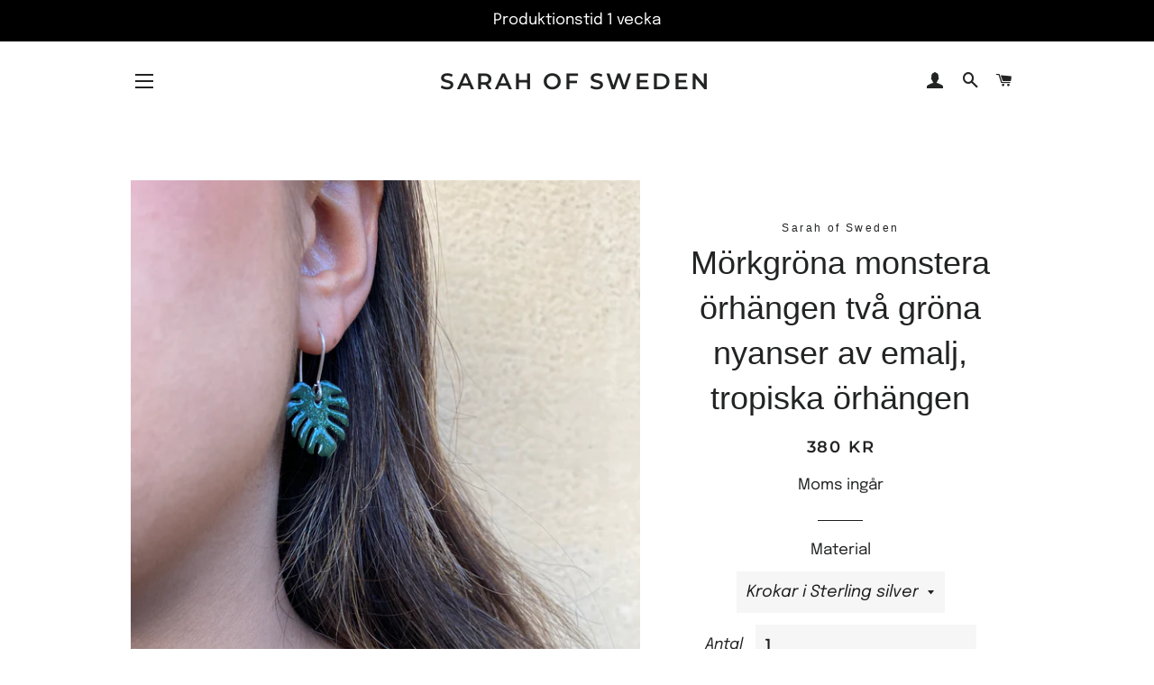

--- FILE ---
content_type: text/html; charset=utf-8
request_url: https://www.sarahofsweden.com/collections/manadsstenar/products/gron-monstera-orhangen-emalj-lovorhangen-botaniska-orhangen
body_size: 21420
content:
<!doctype html>
<html class="no-js" lang="en">
<head>

  <!-- Basic page needs ================================================== -->
  <meta charset="utf-8">
  <meta http-equiv="X-UA-Compatible" content="IE=edge,chrome=1">

  
    <link rel="shortcut icon" href="//www.sarahofsweden.com/cdn/shop/files/stary_logo_250X250_60fc22ba-ef5f-4897-be75-df4bdce66cc4_32x32.jpg?v=1613636254" type="image/png" />
  

  <!-- Title and description ================================================== -->
  <title>
  Mörkgröna monstera örhängen emalj bladörhängen, tropiska örhängen &ndash; Sarah Of Sweden
  </title>

  
  <meta name="description" content="Emaljerade monstera örhängen i två gröna nyanser. Jag har sågat bladen från en kopparplåt som jag har slipat och förberett för emaljering. Jag har applicerat flera lager emalj på fram- och baksidan av örhängena. Baksidan av örhängena är i svart emalj. * Varje blad mäter 20x20 mm. * Den totala längden på örhängena inkl.">
  

  <!-- Helpers ================================================== -->
  <!-- /snippets/social-meta-tags.liquid -->




<meta property="og:site_name" content="Sarah Of Sweden">
<meta property="og:url" content="https://www.sarahofsweden.com/products/gron-monstera-orhangen-emalj-lovorhangen-botaniska-orhangen">
<meta property="og:title" content="Mörkgröna monstera örhängen två gröna nyanser av emalj, tropiska örhängen">
<meta property="og:type" content="product">
<meta property="og:description" content="Emaljerade monstera örhängen i två gröna nyanser. Jag har sågat bladen från en kopparplåt som jag har slipat och förberett för emaljering. Jag har applicerat flera lager emalj på fram- och baksidan av örhängena. Baksidan av örhängena är i svart emalj. * Varje blad mäter 20x20 mm. * Den totala längden på örhängena inkl.">

  <meta property="og:price:amount" content="380">
  <meta property="og:price:currency" content="SEK">

<meta property="og:image" content="http://www.sarahofsweden.com/cdn/shop/products/monsteraorhangenmedium_1200x1200.jpg?v=1659247097"><meta property="og:image" content="http://www.sarahofsweden.com/cdn/shop/products/monsteraearringsmedium_1200x1200.jpg?v=1659247097"><meta property="og:image" content="http://www.sarahofsweden.com/cdn/shop/products/monsterabaksidanavbladet_1200x1200.jpg?v=1659247097">
<meta property="og:image:secure_url" content="https://www.sarahofsweden.com/cdn/shop/products/monsteraorhangenmedium_1200x1200.jpg?v=1659247097"><meta property="og:image:secure_url" content="https://www.sarahofsweden.com/cdn/shop/products/monsteraearringsmedium_1200x1200.jpg?v=1659247097"><meta property="og:image:secure_url" content="https://www.sarahofsweden.com/cdn/shop/products/monsterabaksidanavbladet_1200x1200.jpg?v=1659247097">


<meta name="twitter:card" content="summary_large_image">
<meta name="twitter:title" content="Mörkgröna monstera örhängen två gröna nyanser av emalj, tropiska örhängen">
<meta name="twitter:description" content="Emaljerade monstera örhängen i två gröna nyanser. Jag har sågat bladen från en kopparplåt som jag har slipat och förberett för emaljering. Jag har applicerat flera lager emalj på fram- och baksidan av örhängena. Baksidan av örhängena är i svart emalj. * Varje blad mäter 20x20 mm. * Den totala längden på örhängena inkl.">

  <link rel="canonical" href="https://www.sarahofsweden.com/products/gron-monstera-orhangen-emalj-lovorhangen-botaniska-orhangen">
  <meta name="viewport" content="width=device-width,initial-scale=1,shrink-to-fit=no">
  <meta name="theme-color" content="#1c1d1d">

  <!-- CSS ================================================== -->
  <link href="//www.sarahofsweden.com/cdn/shop/t/7/assets/timber.scss.css?v=96428652811709740131765977034" rel="stylesheet" type="text/css" media="all" />
  <link href="//www.sarahofsweden.com/cdn/shop/t/7/assets/theme.scss.css?v=128366730685129745631765977033" rel="stylesheet" type="text/css" media="all" />

  <!-- Sections ================================================== -->
  <script>
    window.theme = window.theme || {};
    theme.strings = {
      zoomClose: "Stäng (Esc)",
      zoomPrev: "Tidigare (vänster piltangent)",
      zoomNext: "Nästa (höger piltangent)",
      moneyFormat: "{{amount_no_decimals}} kr",
      addressError: "Error looking up that address",
      addressNoResults: "No results for that address",
      addressQueryLimit: "You have exceeded the Google API usage limit. Consider upgrading to a \u003ca href=\"https:\/\/developers.google.com\/maps\/premium\/usage-limits\"\u003ePremium Plan\u003c\/a\u003e.",
      authError: "There was a problem authenticating your Google Maps account.",
      cartEmpty: "Din varukorg är tom.",
      cartCookie: "Enable cookies to use the shopping cart",
      cartSavings: "Din rabatt är [savings]"
    };
    theme.settings = {
      cartType: "page",
      gridType: "collage"
    };
  </script>

  <script src="//www.sarahofsweden.com/cdn/shop/t/7/assets/jquery-2.2.3.min.js?v=58211863146907186831554792083" type="text/javascript"></script>

  <script src="//www.sarahofsweden.com/cdn/shop/t/7/assets/lazysizes.min.js?v=37531750901115495291554792083" async="async"></script>

  <script src="//www.sarahofsweden.com/cdn/shop/t/7/assets/theme.js?v=120096154197315131211601308568" defer="defer"></script>

  <!-- Header hook for plugins ================================================== -->
  <script>window.performance && window.performance.mark && window.performance.mark('shopify.content_for_header.start');</script><meta id="shopify-digital-wallet" name="shopify-digital-wallet" content="/15039756/digital_wallets/dialog">
<link rel="alternate" type="application/json+oembed" href="https://www.sarahofsweden.com/products/gron-monstera-orhangen-emalj-lovorhangen-botaniska-orhangen.oembed">
<script async="async" src="/checkouts/internal/preloads.js?locale=en-SE"></script>
<script id="shopify-features" type="application/json">{"accessToken":"0978e884791e40d18ec445b8f32103d5","betas":["rich-media-storefront-analytics"],"domain":"www.sarahofsweden.com","predictiveSearch":true,"shopId":15039756,"locale":"en"}</script>
<script>var Shopify = Shopify || {};
Shopify.shop = "sarahofsweden.myshopify.com";
Shopify.locale = "en";
Shopify.currency = {"active":"SEK","rate":"1.0"};
Shopify.country = "SE";
Shopify.theme = {"name":"Brooklyn","id":35089449015,"schema_name":"Brooklyn","schema_version":"12.0.4","theme_store_id":730,"role":"main"};
Shopify.theme.handle = "null";
Shopify.theme.style = {"id":null,"handle":null};
Shopify.cdnHost = "www.sarahofsweden.com/cdn";
Shopify.routes = Shopify.routes || {};
Shopify.routes.root = "/";</script>
<script type="module">!function(o){(o.Shopify=o.Shopify||{}).modules=!0}(window);</script>
<script>!function(o){function n(){var o=[];function n(){o.push(Array.prototype.slice.apply(arguments))}return n.q=o,n}var t=o.Shopify=o.Shopify||{};t.loadFeatures=n(),t.autoloadFeatures=n()}(window);</script>
<script id="shop-js-analytics" type="application/json">{"pageType":"product"}</script>
<script id="__st">var __st={"a":15039756,"offset":3600,"reqid":"67d96bc2-6543-4676-8773-4d1257686e44-1770123393","pageurl":"www.sarahofsweden.com\/collections\/manadsstenar\/products\/gron-monstera-orhangen-emalj-lovorhangen-botaniska-orhangen","u":"952294941e8b","p":"product","rtyp":"product","rid":6690005057591};</script>
<script>window.ShopifyPaypalV4VisibilityTracking = true;</script>
<script id="captcha-bootstrap">!function(){'use strict';const t='contact',e='account',n='new_comment',o=[[t,t],['blogs',n],['comments',n],[t,'customer']],c=[[e,'customer_login'],[e,'guest_login'],[e,'recover_customer_password'],[e,'create_customer']],r=t=>t.map((([t,e])=>`form[action*='/${t}']:not([data-nocaptcha='true']) input[name='form_type'][value='${e}']`)).join(','),a=t=>()=>t?[...document.querySelectorAll(t)].map((t=>t.form)):[];function s(){const t=[...o],e=r(t);return a(e)}const i='password',u='form_key',d=['recaptcha-v3-token','g-recaptcha-response','h-captcha-response',i],f=()=>{try{return window.sessionStorage}catch{return}},m='__shopify_v',_=t=>t.elements[u];function p(t,e,n=!1){try{const o=window.sessionStorage,c=JSON.parse(o.getItem(e)),{data:r}=function(t){const{data:e,action:n}=t;return t[m]||n?{data:e,action:n}:{data:t,action:n}}(c);for(const[e,n]of Object.entries(r))t.elements[e]&&(t.elements[e].value=n);n&&o.removeItem(e)}catch(o){console.error('form repopulation failed',{error:o})}}const l='form_type',E='cptcha';function T(t){t.dataset[E]=!0}const w=window,h=w.document,L='Shopify',v='ce_forms',y='captcha';let A=!1;((t,e)=>{const n=(g='f06e6c50-85a8-45c8-87d0-21a2b65856fe',I='https://cdn.shopify.com/shopifycloud/storefront-forms-hcaptcha/ce_storefront_forms_captcha_hcaptcha.v1.5.2.iife.js',D={infoText:'Protected by hCaptcha',privacyText:'Privacy',termsText:'Terms'},(t,e,n)=>{const o=w[L][v],c=o.bindForm;if(c)return c(t,g,e,D).then(n);var r;o.q.push([[t,g,e,D],n]),r=I,A||(h.body.append(Object.assign(h.createElement('script'),{id:'captcha-provider',async:!0,src:r})),A=!0)});var g,I,D;w[L]=w[L]||{},w[L][v]=w[L][v]||{},w[L][v].q=[],w[L][y]=w[L][y]||{},w[L][y].protect=function(t,e){n(t,void 0,e),T(t)},Object.freeze(w[L][y]),function(t,e,n,w,h,L){const[v,y,A,g]=function(t,e,n){const i=e?o:[],u=t?c:[],d=[...i,...u],f=r(d),m=r(i),_=r(d.filter((([t,e])=>n.includes(e))));return[a(f),a(m),a(_),s()]}(w,h,L),I=t=>{const e=t.target;return e instanceof HTMLFormElement?e:e&&e.form},D=t=>v().includes(t);t.addEventListener('submit',(t=>{const e=I(t);if(!e)return;const n=D(e)&&!e.dataset.hcaptchaBound&&!e.dataset.recaptchaBound,o=_(e),c=g().includes(e)&&(!o||!o.value);(n||c)&&t.preventDefault(),c&&!n&&(function(t){try{if(!f())return;!function(t){const e=f();if(!e)return;const n=_(t);if(!n)return;const o=n.value;o&&e.removeItem(o)}(t);const e=Array.from(Array(32),(()=>Math.random().toString(36)[2])).join('');!function(t,e){_(t)||t.append(Object.assign(document.createElement('input'),{type:'hidden',name:u})),t.elements[u].value=e}(t,e),function(t,e){const n=f();if(!n)return;const o=[...t.querySelectorAll(`input[type='${i}']`)].map((({name:t})=>t)),c=[...d,...o],r={};for(const[a,s]of new FormData(t).entries())c.includes(a)||(r[a]=s);n.setItem(e,JSON.stringify({[m]:1,action:t.action,data:r}))}(t,e)}catch(e){console.error('failed to persist form',e)}}(e),e.submit())}));const S=(t,e)=>{t&&!t.dataset[E]&&(n(t,e.some((e=>e===t))),T(t))};for(const o of['focusin','change'])t.addEventListener(o,(t=>{const e=I(t);D(e)&&S(e,y())}));const B=e.get('form_key'),M=e.get(l),P=B&&M;t.addEventListener('DOMContentLoaded',(()=>{const t=y();if(P)for(const e of t)e.elements[l].value===M&&p(e,B);[...new Set([...A(),...v().filter((t=>'true'===t.dataset.shopifyCaptcha))])].forEach((e=>S(e,t)))}))}(h,new URLSearchParams(w.location.search),n,t,e,['guest_login'])})(!0,!0)}();</script>
<script integrity="sha256-4kQ18oKyAcykRKYeNunJcIwy7WH5gtpwJnB7kiuLZ1E=" data-source-attribution="shopify.loadfeatures" defer="defer" src="//www.sarahofsweden.com/cdn/shopifycloud/storefront/assets/storefront/load_feature-a0a9edcb.js" crossorigin="anonymous"></script>
<script data-source-attribution="shopify.dynamic_checkout.dynamic.init">var Shopify=Shopify||{};Shopify.PaymentButton=Shopify.PaymentButton||{isStorefrontPortableWallets:!0,init:function(){window.Shopify.PaymentButton.init=function(){};var t=document.createElement("script");t.src="https://www.sarahofsweden.com/cdn/shopifycloud/portable-wallets/latest/portable-wallets.en.js",t.type="module",document.head.appendChild(t)}};
</script>
<script data-source-attribution="shopify.dynamic_checkout.buyer_consent">
  function portableWalletsHideBuyerConsent(e){var t=document.getElementById("shopify-buyer-consent"),n=document.getElementById("shopify-subscription-policy-button");t&&n&&(t.classList.add("hidden"),t.setAttribute("aria-hidden","true"),n.removeEventListener("click",e))}function portableWalletsShowBuyerConsent(e){var t=document.getElementById("shopify-buyer-consent"),n=document.getElementById("shopify-subscription-policy-button");t&&n&&(t.classList.remove("hidden"),t.removeAttribute("aria-hidden"),n.addEventListener("click",e))}window.Shopify?.PaymentButton&&(window.Shopify.PaymentButton.hideBuyerConsent=portableWalletsHideBuyerConsent,window.Shopify.PaymentButton.showBuyerConsent=portableWalletsShowBuyerConsent);
</script>
<script data-source-attribution="shopify.dynamic_checkout.cart.bootstrap">document.addEventListener("DOMContentLoaded",(function(){function t(){return document.querySelector("shopify-accelerated-checkout-cart, shopify-accelerated-checkout")}if(t())Shopify.PaymentButton.init();else{new MutationObserver((function(e,n){t()&&(Shopify.PaymentButton.init(),n.disconnect())})).observe(document.body,{childList:!0,subtree:!0})}}));
</script>
<link id="shopify-accelerated-checkout-styles" rel="stylesheet" media="screen" href="https://www.sarahofsweden.com/cdn/shopifycloud/portable-wallets/latest/accelerated-checkout-backwards-compat.css" crossorigin="anonymous">
<style id="shopify-accelerated-checkout-cart">
        #shopify-buyer-consent {
  margin-top: 1em;
  display: inline-block;
  width: 100%;
}

#shopify-buyer-consent.hidden {
  display: none;
}

#shopify-subscription-policy-button {
  background: none;
  border: none;
  padding: 0;
  text-decoration: underline;
  font-size: inherit;
  cursor: pointer;
}

#shopify-subscription-policy-button::before {
  box-shadow: none;
}

      </style>

<script>window.performance && window.performance.mark && window.performance.mark('shopify.content_for_header.end');</script>

  <script src="//www.sarahofsweden.com/cdn/shop/t/7/assets/modernizr.min.js?v=21391054748206432451554792084" type="text/javascript"></script>

  
  

<link href="https://monorail-edge.shopifysvc.com" rel="dns-prefetch">
<script>(function(){if ("sendBeacon" in navigator && "performance" in window) {try {var session_token_from_headers = performance.getEntriesByType('navigation')[0].serverTiming.find(x => x.name == '_s').description;} catch {var session_token_from_headers = undefined;}var session_cookie_matches = document.cookie.match(/_shopify_s=([^;]*)/);var session_token_from_cookie = session_cookie_matches && session_cookie_matches.length === 2 ? session_cookie_matches[1] : "";var session_token = session_token_from_headers || session_token_from_cookie || "";function handle_abandonment_event(e) {var entries = performance.getEntries().filter(function(entry) {return /monorail-edge.shopifysvc.com/.test(entry.name);});if (!window.abandonment_tracked && entries.length === 0) {window.abandonment_tracked = true;var currentMs = Date.now();var navigation_start = performance.timing.navigationStart;var payload = {shop_id: 15039756,url: window.location.href,navigation_start,duration: currentMs - navigation_start,session_token,page_type: "product"};window.navigator.sendBeacon("https://monorail-edge.shopifysvc.com/v1/produce", JSON.stringify({schema_id: "online_store_buyer_site_abandonment/1.1",payload: payload,metadata: {event_created_at_ms: currentMs,event_sent_at_ms: currentMs}}));}}window.addEventListener('pagehide', handle_abandonment_event);}}());</script>
<script id="web-pixels-manager-setup">(function e(e,d,r,n,o){if(void 0===o&&(o={}),!Boolean(null===(a=null===(i=window.Shopify)||void 0===i?void 0:i.analytics)||void 0===a?void 0:a.replayQueue)){var i,a;window.Shopify=window.Shopify||{};var t=window.Shopify;t.analytics=t.analytics||{};var s=t.analytics;s.replayQueue=[],s.publish=function(e,d,r){return s.replayQueue.push([e,d,r]),!0};try{self.performance.mark("wpm:start")}catch(e){}var l=function(){var e={modern:/Edge?\/(1{2}[4-9]|1[2-9]\d|[2-9]\d{2}|\d{4,})\.\d+(\.\d+|)|Firefox\/(1{2}[4-9]|1[2-9]\d|[2-9]\d{2}|\d{4,})\.\d+(\.\d+|)|Chrom(ium|e)\/(9{2}|\d{3,})\.\d+(\.\d+|)|(Maci|X1{2}).+ Version\/(15\.\d+|(1[6-9]|[2-9]\d|\d{3,})\.\d+)([,.]\d+|)( \(\w+\)|)( Mobile\/\w+|) Safari\/|Chrome.+OPR\/(9{2}|\d{3,})\.\d+\.\d+|(CPU[ +]OS|iPhone[ +]OS|CPU[ +]iPhone|CPU IPhone OS|CPU iPad OS)[ +]+(15[._]\d+|(1[6-9]|[2-9]\d|\d{3,})[._]\d+)([._]\d+|)|Android:?[ /-](13[3-9]|1[4-9]\d|[2-9]\d{2}|\d{4,})(\.\d+|)(\.\d+|)|Android.+Firefox\/(13[5-9]|1[4-9]\d|[2-9]\d{2}|\d{4,})\.\d+(\.\d+|)|Android.+Chrom(ium|e)\/(13[3-9]|1[4-9]\d|[2-9]\d{2}|\d{4,})\.\d+(\.\d+|)|SamsungBrowser\/([2-9]\d|\d{3,})\.\d+/,legacy:/Edge?\/(1[6-9]|[2-9]\d|\d{3,})\.\d+(\.\d+|)|Firefox\/(5[4-9]|[6-9]\d|\d{3,})\.\d+(\.\d+|)|Chrom(ium|e)\/(5[1-9]|[6-9]\d|\d{3,})\.\d+(\.\d+|)([\d.]+$|.*Safari\/(?![\d.]+ Edge\/[\d.]+$))|(Maci|X1{2}).+ Version\/(10\.\d+|(1[1-9]|[2-9]\d|\d{3,})\.\d+)([,.]\d+|)( \(\w+\)|)( Mobile\/\w+|) Safari\/|Chrome.+OPR\/(3[89]|[4-9]\d|\d{3,})\.\d+\.\d+|(CPU[ +]OS|iPhone[ +]OS|CPU[ +]iPhone|CPU IPhone OS|CPU iPad OS)[ +]+(10[._]\d+|(1[1-9]|[2-9]\d|\d{3,})[._]\d+)([._]\d+|)|Android:?[ /-](13[3-9]|1[4-9]\d|[2-9]\d{2}|\d{4,})(\.\d+|)(\.\d+|)|Mobile Safari.+OPR\/([89]\d|\d{3,})\.\d+\.\d+|Android.+Firefox\/(13[5-9]|1[4-9]\d|[2-9]\d{2}|\d{4,})\.\d+(\.\d+|)|Android.+Chrom(ium|e)\/(13[3-9]|1[4-9]\d|[2-9]\d{2}|\d{4,})\.\d+(\.\d+|)|Android.+(UC? ?Browser|UCWEB|U3)[ /]?(15\.([5-9]|\d{2,})|(1[6-9]|[2-9]\d|\d{3,})\.\d+)\.\d+|SamsungBrowser\/(5\.\d+|([6-9]|\d{2,})\.\d+)|Android.+MQ{2}Browser\/(14(\.(9|\d{2,})|)|(1[5-9]|[2-9]\d|\d{3,})(\.\d+|))(\.\d+|)|K[Aa][Ii]OS\/(3\.\d+|([4-9]|\d{2,})\.\d+)(\.\d+|)/},d=e.modern,r=e.legacy,n=navigator.userAgent;return n.match(d)?"modern":n.match(r)?"legacy":"unknown"}(),u="modern"===l?"modern":"legacy",c=(null!=n?n:{modern:"",legacy:""})[u],f=function(e){return[e.baseUrl,"/wpm","/b",e.hashVersion,"modern"===e.buildTarget?"m":"l",".js"].join("")}({baseUrl:d,hashVersion:r,buildTarget:u}),m=function(e){var d=e.version,r=e.bundleTarget,n=e.surface,o=e.pageUrl,i=e.monorailEndpoint;return{emit:function(e){var a=e.status,t=e.errorMsg,s=(new Date).getTime(),l=JSON.stringify({metadata:{event_sent_at_ms:s},events:[{schema_id:"web_pixels_manager_load/3.1",payload:{version:d,bundle_target:r,page_url:o,status:a,surface:n,error_msg:t},metadata:{event_created_at_ms:s}}]});if(!i)return console&&console.warn&&console.warn("[Web Pixels Manager] No Monorail endpoint provided, skipping logging."),!1;try{return self.navigator.sendBeacon.bind(self.navigator)(i,l)}catch(e){}var u=new XMLHttpRequest;try{return u.open("POST",i,!0),u.setRequestHeader("Content-Type","text/plain"),u.send(l),!0}catch(e){return console&&console.warn&&console.warn("[Web Pixels Manager] Got an unhandled error while logging to Monorail."),!1}}}}({version:r,bundleTarget:l,surface:e.surface,pageUrl:self.location.href,monorailEndpoint:e.monorailEndpoint});try{o.browserTarget=l,function(e){var d=e.src,r=e.async,n=void 0===r||r,o=e.onload,i=e.onerror,a=e.sri,t=e.scriptDataAttributes,s=void 0===t?{}:t,l=document.createElement("script"),u=document.querySelector("head"),c=document.querySelector("body");if(l.async=n,l.src=d,a&&(l.integrity=a,l.crossOrigin="anonymous"),s)for(var f in s)if(Object.prototype.hasOwnProperty.call(s,f))try{l.dataset[f]=s[f]}catch(e){}if(o&&l.addEventListener("load",o),i&&l.addEventListener("error",i),u)u.appendChild(l);else{if(!c)throw new Error("Did not find a head or body element to append the script");c.appendChild(l)}}({src:f,async:!0,onload:function(){if(!function(){var e,d;return Boolean(null===(d=null===(e=window.Shopify)||void 0===e?void 0:e.analytics)||void 0===d?void 0:d.initialized)}()){var d=window.webPixelsManager.init(e)||void 0;if(d){var r=window.Shopify.analytics;r.replayQueue.forEach((function(e){var r=e[0],n=e[1],o=e[2];d.publishCustomEvent(r,n,o)})),r.replayQueue=[],r.publish=d.publishCustomEvent,r.visitor=d.visitor,r.initialized=!0}}},onerror:function(){return m.emit({status:"failed",errorMsg:"".concat(f," has failed to load")})},sri:function(e){var d=/^sha384-[A-Za-z0-9+/=]+$/;return"string"==typeof e&&d.test(e)}(c)?c:"",scriptDataAttributes:o}),m.emit({status:"loading"})}catch(e){m.emit({status:"failed",errorMsg:(null==e?void 0:e.message)||"Unknown error"})}}})({shopId: 15039756,storefrontBaseUrl: "https://www.sarahofsweden.com",extensionsBaseUrl: "https://extensions.shopifycdn.com/cdn/shopifycloud/web-pixels-manager",monorailEndpoint: "https://monorail-edge.shopifysvc.com/unstable/produce_batch",surface: "storefront-renderer",enabledBetaFlags: ["2dca8a86"],webPixelsConfigList: [{"id":"shopify-app-pixel","configuration":"{}","eventPayloadVersion":"v1","runtimeContext":"STRICT","scriptVersion":"0450","apiClientId":"shopify-pixel","type":"APP","privacyPurposes":["ANALYTICS","MARKETING"]},{"id":"shopify-custom-pixel","eventPayloadVersion":"v1","runtimeContext":"LAX","scriptVersion":"0450","apiClientId":"shopify-pixel","type":"CUSTOM","privacyPurposes":["ANALYTICS","MARKETING"]}],isMerchantRequest: false,initData: {"shop":{"name":"Sarah Of Sweden","paymentSettings":{"currencyCode":"SEK"},"myshopifyDomain":"sarahofsweden.myshopify.com","countryCode":"SE","storefrontUrl":"https:\/\/www.sarahofsweden.com"},"customer":null,"cart":null,"checkout":null,"productVariants":[{"price":{"amount":380.0,"currencyCode":"SEK"},"product":{"title":"Mörkgröna monstera örhängen två gröna nyanser av emalj, tropiska örhängen","vendor":"Sarah of Sweden","id":"6690005057591","untranslatedTitle":"Mörkgröna monstera örhängen två gröna nyanser av emalj, tropiska örhängen","url":"\/products\/gron-monstera-orhangen-emalj-lovorhangen-botaniska-orhangen","type":"Örhängen"},"id":"47532317081938","image":{"src":"\/\/www.sarahofsweden.com\/cdn\/shop\/products\/monsteraorhangenmedium.jpg?v=1659247097"},"sku":"","title":"Krokar i Sterling silver","untranslatedTitle":"Krokar i Sterling silver"},{"price":{"amount":380.0,"currencyCode":"SEK"},"product":{"title":"Mörkgröna monstera örhängen två gröna nyanser av emalj, tropiska örhängen","vendor":"Sarah of Sweden","id":"6690005057591","untranslatedTitle":"Mörkgröna monstera örhängen två gröna nyanser av emalj, tropiska örhängen","url":"\/products\/gron-monstera-orhangen-emalj-lovorhangen-botaniska-orhangen","type":"Örhängen"},"id":"47532317114706","image":{"src":"\/\/www.sarahofsweden.com\/cdn\/shop\/products\/monsteraorhangenmedium.jpg?v=1659247097"},"sku":"","title":"Krokar i 14k gold filled","untranslatedTitle":"Krokar i 14k gold filled"}],"purchasingCompany":null},},"https://www.sarahofsweden.com/cdn","3918e4e0wbf3ac3cepc5707306mb02b36c6",{"modern":"","legacy":""},{"shopId":"15039756","storefrontBaseUrl":"https:\/\/www.sarahofsweden.com","extensionBaseUrl":"https:\/\/extensions.shopifycdn.com\/cdn\/shopifycloud\/web-pixels-manager","surface":"storefront-renderer","enabledBetaFlags":"[\"2dca8a86\"]","isMerchantRequest":"false","hashVersion":"3918e4e0wbf3ac3cepc5707306mb02b36c6","publish":"custom","events":"[[\"page_viewed\",{}],[\"product_viewed\",{\"productVariant\":{\"price\":{\"amount\":380.0,\"currencyCode\":\"SEK\"},\"product\":{\"title\":\"Mörkgröna monstera örhängen två gröna nyanser av emalj, tropiska örhängen\",\"vendor\":\"Sarah of Sweden\",\"id\":\"6690005057591\",\"untranslatedTitle\":\"Mörkgröna monstera örhängen två gröna nyanser av emalj, tropiska örhängen\",\"url\":\"\/products\/gron-monstera-orhangen-emalj-lovorhangen-botaniska-orhangen\",\"type\":\"Örhängen\"},\"id\":\"47532317081938\",\"image\":{\"src\":\"\/\/www.sarahofsweden.com\/cdn\/shop\/products\/monsteraorhangenmedium.jpg?v=1659247097\"},\"sku\":\"\",\"title\":\"Krokar i Sterling silver\",\"untranslatedTitle\":\"Krokar i Sterling silver\"}}]]"});</script><script>
  window.ShopifyAnalytics = window.ShopifyAnalytics || {};
  window.ShopifyAnalytics.meta = window.ShopifyAnalytics.meta || {};
  window.ShopifyAnalytics.meta.currency = 'SEK';
  var meta = {"product":{"id":6690005057591,"gid":"gid:\/\/shopify\/Product\/6690005057591","vendor":"Sarah of Sweden","type":"Örhängen","handle":"gron-monstera-orhangen-emalj-lovorhangen-botaniska-orhangen","variants":[{"id":47532317081938,"price":38000,"name":"Mörkgröna monstera örhängen två gröna nyanser av emalj, tropiska örhängen - Krokar i Sterling silver","public_title":"Krokar i Sterling silver","sku":""},{"id":47532317114706,"price":38000,"name":"Mörkgröna monstera örhängen två gröna nyanser av emalj, tropiska örhängen - Krokar i 14k gold filled","public_title":"Krokar i 14k gold filled","sku":""}],"remote":false},"page":{"pageType":"product","resourceType":"product","resourceId":6690005057591,"requestId":"67d96bc2-6543-4676-8773-4d1257686e44-1770123393"}};
  for (var attr in meta) {
    window.ShopifyAnalytics.meta[attr] = meta[attr];
  }
</script>
<script class="analytics">
  (function () {
    var customDocumentWrite = function(content) {
      var jquery = null;

      if (window.jQuery) {
        jquery = window.jQuery;
      } else if (window.Checkout && window.Checkout.$) {
        jquery = window.Checkout.$;
      }

      if (jquery) {
        jquery('body').append(content);
      }
    };

    var hasLoggedConversion = function(token) {
      if (token) {
        return document.cookie.indexOf('loggedConversion=' + token) !== -1;
      }
      return false;
    }

    var setCookieIfConversion = function(token) {
      if (token) {
        var twoMonthsFromNow = new Date(Date.now());
        twoMonthsFromNow.setMonth(twoMonthsFromNow.getMonth() + 2);

        document.cookie = 'loggedConversion=' + token + '; expires=' + twoMonthsFromNow;
      }
    }

    var trekkie = window.ShopifyAnalytics.lib = window.trekkie = window.trekkie || [];
    if (trekkie.integrations) {
      return;
    }
    trekkie.methods = [
      'identify',
      'page',
      'ready',
      'track',
      'trackForm',
      'trackLink'
    ];
    trekkie.factory = function(method) {
      return function() {
        var args = Array.prototype.slice.call(arguments);
        args.unshift(method);
        trekkie.push(args);
        return trekkie;
      };
    };
    for (var i = 0; i < trekkie.methods.length; i++) {
      var key = trekkie.methods[i];
      trekkie[key] = trekkie.factory(key);
    }
    trekkie.load = function(config) {
      trekkie.config = config || {};
      trekkie.config.initialDocumentCookie = document.cookie;
      var first = document.getElementsByTagName('script')[0];
      var script = document.createElement('script');
      script.type = 'text/javascript';
      script.onerror = function(e) {
        var scriptFallback = document.createElement('script');
        scriptFallback.type = 'text/javascript';
        scriptFallback.onerror = function(error) {
                var Monorail = {
      produce: function produce(monorailDomain, schemaId, payload) {
        var currentMs = new Date().getTime();
        var event = {
          schema_id: schemaId,
          payload: payload,
          metadata: {
            event_created_at_ms: currentMs,
            event_sent_at_ms: currentMs
          }
        };
        return Monorail.sendRequest("https://" + monorailDomain + "/v1/produce", JSON.stringify(event));
      },
      sendRequest: function sendRequest(endpointUrl, payload) {
        // Try the sendBeacon API
        if (window && window.navigator && typeof window.navigator.sendBeacon === 'function' && typeof window.Blob === 'function' && !Monorail.isIos12()) {
          var blobData = new window.Blob([payload], {
            type: 'text/plain'
          });

          if (window.navigator.sendBeacon(endpointUrl, blobData)) {
            return true;
          } // sendBeacon was not successful

        } // XHR beacon

        var xhr = new XMLHttpRequest();

        try {
          xhr.open('POST', endpointUrl);
          xhr.setRequestHeader('Content-Type', 'text/plain');
          xhr.send(payload);
        } catch (e) {
          console.log(e);
        }

        return false;
      },
      isIos12: function isIos12() {
        return window.navigator.userAgent.lastIndexOf('iPhone; CPU iPhone OS 12_') !== -1 || window.navigator.userAgent.lastIndexOf('iPad; CPU OS 12_') !== -1;
      }
    };
    Monorail.produce('monorail-edge.shopifysvc.com',
      'trekkie_storefront_load_errors/1.1',
      {shop_id: 15039756,
      theme_id: 35089449015,
      app_name: "storefront",
      context_url: window.location.href,
      source_url: "//www.sarahofsweden.com/cdn/s/trekkie.storefront.79098466c851f41c92951ae7d219bd75d823e9dd.min.js"});

        };
        scriptFallback.async = true;
        scriptFallback.src = '//www.sarahofsweden.com/cdn/s/trekkie.storefront.79098466c851f41c92951ae7d219bd75d823e9dd.min.js';
        first.parentNode.insertBefore(scriptFallback, first);
      };
      script.async = true;
      script.src = '//www.sarahofsweden.com/cdn/s/trekkie.storefront.79098466c851f41c92951ae7d219bd75d823e9dd.min.js';
      first.parentNode.insertBefore(script, first);
    };
    trekkie.load(
      {"Trekkie":{"appName":"storefront","development":false,"defaultAttributes":{"shopId":15039756,"isMerchantRequest":null,"themeId":35089449015,"themeCityHash":"4519256917725852544","contentLanguage":"en","currency":"SEK","eventMetadataId":"0b4d4487-438c-42df-ac34-1afccfa4a944"},"isServerSideCookieWritingEnabled":true,"monorailRegion":"shop_domain","enabledBetaFlags":["65f19447","b5387b81"]},"Session Attribution":{},"S2S":{"facebookCapiEnabled":false,"source":"trekkie-storefront-renderer","apiClientId":580111}}
    );

    var loaded = false;
    trekkie.ready(function() {
      if (loaded) return;
      loaded = true;

      window.ShopifyAnalytics.lib = window.trekkie;

      var originalDocumentWrite = document.write;
      document.write = customDocumentWrite;
      try { window.ShopifyAnalytics.merchantGoogleAnalytics.call(this); } catch(error) {};
      document.write = originalDocumentWrite;

      window.ShopifyAnalytics.lib.page(null,{"pageType":"product","resourceType":"product","resourceId":6690005057591,"requestId":"67d96bc2-6543-4676-8773-4d1257686e44-1770123393","shopifyEmitted":true});

      var match = window.location.pathname.match(/checkouts\/(.+)\/(thank_you|post_purchase)/)
      var token = match? match[1]: undefined;
      if (!hasLoggedConversion(token)) {
        setCookieIfConversion(token);
        window.ShopifyAnalytics.lib.track("Viewed Product",{"currency":"SEK","variantId":47532317081938,"productId":6690005057591,"productGid":"gid:\/\/shopify\/Product\/6690005057591","name":"Mörkgröna monstera örhängen två gröna nyanser av emalj, tropiska örhängen - Krokar i Sterling silver","price":"380.00","sku":"","brand":"Sarah of Sweden","variant":"Krokar i Sterling silver","category":"Örhängen","nonInteraction":true,"remote":false},undefined,undefined,{"shopifyEmitted":true});
      window.ShopifyAnalytics.lib.track("monorail:\/\/trekkie_storefront_viewed_product\/1.1",{"currency":"SEK","variantId":47532317081938,"productId":6690005057591,"productGid":"gid:\/\/shopify\/Product\/6690005057591","name":"Mörkgröna monstera örhängen två gröna nyanser av emalj, tropiska örhängen - Krokar i Sterling silver","price":"380.00","sku":"","brand":"Sarah of Sweden","variant":"Krokar i Sterling silver","category":"Örhängen","nonInteraction":true,"remote":false,"referer":"https:\/\/www.sarahofsweden.com\/collections\/manadsstenar\/products\/gron-monstera-orhangen-emalj-lovorhangen-botaniska-orhangen"});
      }
    });


        var eventsListenerScript = document.createElement('script');
        eventsListenerScript.async = true;
        eventsListenerScript.src = "//www.sarahofsweden.com/cdn/shopifycloud/storefront/assets/shop_events_listener-3da45d37.js";
        document.getElementsByTagName('head')[0].appendChild(eventsListenerScript);

})();</script>
  <script>
  if (!window.ga || (window.ga && typeof window.ga !== 'function')) {
    window.ga = function ga() {
      (window.ga.q = window.ga.q || []).push(arguments);
      if (window.Shopify && window.Shopify.analytics && typeof window.Shopify.analytics.publish === 'function') {
        window.Shopify.analytics.publish("ga_stub_called", {}, {sendTo: "google_osp_migration"});
      }
      console.error("Shopify's Google Analytics stub called with:", Array.from(arguments), "\nSee https://help.shopify.com/manual/promoting-marketing/pixels/pixel-migration#google for more information.");
    };
    if (window.Shopify && window.Shopify.analytics && typeof window.Shopify.analytics.publish === 'function') {
      window.Shopify.analytics.publish("ga_stub_initialized", {}, {sendTo: "google_osp_migration"});
    }
  }
</script>
<script
  defer
  src="https://www.sarahofsweden.com/cdn/shopifycloud/perf-kit/shopify-perf-kit-3.1.0.min.js"
  data-application="storefront-renderer"
  data-shop-id="15039756"
  data-render-region="gcp-us-east1"
  data-page-type="product"
  data-theme-instance-id="35089449015"
  data-theme-name="Brooklyn"
  data-theme-version="12.0.4"
  data-monorail-region="shop_domain"
  data-resource-timing-sampling-rate="10"
  data-shs="true"
  data-shs-beacon="true"
  data-shs-export-with-fetch="true"
  data-shs-logs-sample-rate="1"
  data-shs-beacon-endpoint="https://www.sarahofsweden.com/api/collect"
></script>
</head>


<body id="morkgrona-monstera-orhangen-emalj-bladorhangen-tropiska-orhangen" class="template-product">

  <div id="shopify-section-header" class="shopify-section"><style>
  .site-header__logo img {
    max-width: 180px;
  }

  @media screen and (max-width: 768px) {
    .site-header__logo img {
      max-width: 100%;
    }
  }
</style>

<div data-section-id="header" data-section-type="header-section" data-template="product">
  <div id="NavDrawer" class="drawer drawer--left">
      <div class="drawer__inner drawer-left__inner">

    
      <!-- /snippets/search-bar.liquid -->





<form action="/search" method="get" class="input-group search-bar search-bar--drawer" role="search">
  
  <input type="search" name="q" value="" placeholder="Sök produkter..." class="input-group-field" aria-label="Sök produkter...">
  <span class="input-group-btn">
    <button type="submit" class="btn--secondary icon-fallback-text">
      <span class="icon icon-search" aria-hidden="true"></span>
      <span class="fallback-text">SÖK</span>
    </button>
  </span>
</form>

    

    <ul class="mobile-nav">
      
        

          <li class="mobile-nav__item">
            <a
              href="/"
              class="mobile-nav__link"
              >
                HEM
            </a>
          </li>

        
      
        
          <li class="mobile-nav__item">
            <div class="mobile-nav__has-sublist">
              <a
                href="/collections/halsband"
                class="mobile-nav__link"
                id="Label-2"
                >HALSBAND</a>
              <div class="mobile-nav__toggle">
                <button type="button" class="mobile-nav__toggle-btn icon-fallback-text" aria-controls="Linklist-2" aria-expanded="false">
                  <span class="icon-fallback-text mobile-nav__toggle-open">
                    <span class="icon icon-plus" aria-hidden="true"></span>
                    <span class="fallback-text">Expand submenu HALSBAND</span>
                  </span>
                  <span class="icon-fallback-text mobile-nav__toggle-close">
                    <span class="icon icon-minus" aria-hidden="true"></span>
                    <span class="fallback-text">Collapse submenu HALSBAND</span>
                  </span>
                </button>
              </div>
            </div>
            <ul class="mobile-nav__sublist" id="Linklist-2" aria-labelledby="Label-2" role="navigation">
              
              
                
                <li class="mobile-nav__item">
                  <a
                    href="/collections/guldhalsband"
                    class="mobile-nav__link"
                    >
                      14k Gold filled
                  </a>
                </li>
                
              
                
                <li class="mobile-nav__item">
                  <a
                    href="/collections/silverhalsband"
                    class="mobile-nav__link"
                    >
                      Sterling silver
                  </a>
                </li>
                
              
            </ul>
          </li>

          
      
        
          <li class="mobile-nav__item">
            <div class="mobile-nav__has-sublist">
              <a
                href="/collections/armband"
                class="mobile-nav__link"
                id="Label-3"
                >ARMBAND</a>
              <div class="mobile-nav__toggle">
                <button type="button" class="mobile-nav__toggle-btn icon-fallback-text" aria-controls="Linklist-3" aria-expanded="false">
                  <span class="icon-fallback-text mobile-nav__toggle-open">
                    <span class="icon icon-plus" aria-hidden="true"></span>
                    <span class="fallback-text">Expand submenu ARMBAND</span>
                  </span>
                  <span class="icon-fallback-text mobile-nav__toggle-close">
                    <span class="icon icon-minus" aria-hidden="true"></span>
                    <span class="fallback-text">Collapse submenu ARMBAND</span>
                  </span>
                </button>
              </div>
            </div>
            <ul class="mobile-nav__sublist" id="Linklist-3" aria-labelledby="Label-3" role="navigation">
              
              
                
                <li class="mobile-nav__item">
                  <a
                    href="/collections/guldarmband"
                    class="mobile-nav__link"
                    >
                      14k Gold filled
                  </a>
                </li>
                
              
                
                <li class="mobile-nav__item">
                  <a
                    href="/collections/silverarmband"
                    class="mobile-nav__link"
                    >
                      Sterling silver
                  </a>
                </li>
                
              
            </ul>
          </li>

          
      
        
          <li class="mobile-nav__item">
            <div class="mobile-nav__has-sublist">
              <a
                href="/collections/frontpage"
                class="mobile-nav__link"
                id="Label-4"
                >RINGAR</a>
              <div class="mobile-nav__toggle">
                <button type="button" class="mobile-nav__toggle-btn icon-fallback-text" aria-controls="Linklist-4" aria-expanded="false">
                  <span class="icon-fallback-text mobile-nav__toggle-open">
                    <span class="icon icon-plus" aria-hidden="true"></span>
                    <span class="fallback-text">Expand submenu RINGAR</span>
                  </span>
                  <span class="icon-fallback-text mobile-nav__toggle-close">
                    <span class="icon icon-minus" aria-hidden="true"></span>
                    <span class="fallback-text">Collapse submenu RINGAR</span>
                  </span>
                </button>
              </div>
            </div>
            <ul class="mobile-nav__sublist" id="Linklist-4" aria-labelledby="Label-4" role="navigation">
              
              
                
                <li class="mobile-nav__item">
                  <a
                    href="/collections/guldringar-1"
                    class="mobile-nav__link"
                    >
                      14k Gold filled
                  </a>
                </li>
                
              
                
                <li class="mobile-nav__item">
                  <a
                    href="/collections/guldringar"
                    class="mobile-nav__link"
                    >
                      Sterling silver
                  </a>
                </li>
                
              
            </ul>
          </li>

          
      
        
          <li class="mobile-nav__item">
            <div class="mobile-nav__has-sublist">
              <a
                href="/collections/orhangen"
                class="mobile-nav__link"
                id="Label-5"
                >ÖRHÄNGEN</a>
              <div class="mobile-nav__toggle">
                <button type="button" class="mobile-nav__toggle-btn icon-fallback-text" aria-controls="Linklist-5" aria-expanded="false">
                  <span class="icon-fallback-text mobile-nav__toggle-open">
                    <span class="icon icon-plus" aria-hidden="true"></span>
                    <span class="fallback-text">Expand submenu ÖRHÄNGEN</span>
                  </span>
                  <span class="icon-fallback-text mobile-nav__toggle-close">
                    <span class="icon icon-minus" aria-hidden="true"></span>
                    <span class="fallback-text">Collapse submenu ÖRHÄNGEN</span>
                  </span>
                </button>
              </div>
            </div>
            <ul class="mobile-nav__sublist" id="Linklist-5" aria-labelledby="Label-5" role="navigation">
              
              
                
                <li class="mobile-nav__item">
                  <a
                    href="/collections/manadsstenar"
                    class="mobile-nav__link"
                    aria-current="page">
                      Emalj
                  </a>
                </li>
                
              
                
                <li class="mobile-nav__item">
                  <a
                    href="/collections/presentkort"
                    class="mobile-nav__link"
                    >
                      14k Gold filled
                  </a>
                </li>
                
              
                
                <li class="mobile-nav__item">
                  <a
                    href="/collections/doppresent"
                    class="mobile-nav__link"
                    >
                      Sterling silver
                  </a>
                </li>
                
              
                
                <li class="mobile-nav__item">
                  <a
                    href="/collections/doppresent-1"
                    class="mobile-nav__link"
                    >
                      Andra metaller
                  </a>
                </li>
                
              
            </ul>
          </li>

          
      
        

          <li class="mobile-nav__item">
            <a
              href="/collections/andra-metaller"
              class="mobile-nav__link"
              >
                ANDRA SMYCKEN
            </a>
          </li>

        
      
        

          <li class="mobile-nav__item">
            <a
              href="/collections/ovrigt-1"
              class="mobile-nav__link"
              >
                VALENTINES KOLLEKTION
            </a>
          </li>

        
      
        

          <li class="mobile-nav__item">
            <a
              href="/blogs/nyheter"
              class="mobile-nav__link"
              >
                BLOGG
            </a>
          </li>

        
      
      
      <li class="mobile-nav__spacer"></li>

      
      
        
          <li class="mobile-nav__item mobile-nav__item--secondary">
            <a href="/account/login" id="customer_login_link">Logga in</a>
          </li>
          <li class="mobile-nav__item mobile-nav__item--secondary">
            <a href="/account/register" id="customer_register_link">Skapa kundkonto</a>
          </li>
        
      
      
        <li class="mobile-nav__item mobile-nav__item--secondary"><a href="/pages/kopvillkor">KÖPVILLKOR</a></li>
      
        <li class="mobile-nav__item mobile-nav__item--secondary"><a href="/pages/fragor-svar">VANLIGA FRÅGOR & SVAR</a></li>
      
        <li class="mobile-nav__item mobile-nav__item--secondary"><a href="/pages/about-us">OM MIG</a></li>
      
        <li class="mobile-nav__item mobile-nav__item--secondary"><a href="/pages/kontakta-oss">KONTAKTA MIG</a></li>
      
        <li class="mobile-nav__item mobile-nav__item--secondary"><a href="/pages/skotselrad">SKÖTSELRÅD</a></li>
      
        <li class="mobile-nav__item mobile-nav__item--secondary"><a href="/pages/press">PRESS</a></li>
      
    </ul>
    <!-- //mobile-nav -->
  </div>


  </div>
  <div class="header-container drawer__header-container">
    <div class="header-wrapper hero__header">
      
        
          <style>
            .announcement-bar {
              background-color: #000000;
            }

            .announcement-bar--link:hover {
              

              
                
                background-color: #292929;
              
            }

            .announcement-bar__message {
              color: #ffffff;
            }
          </style>

          
            <a href="/pages/kopvillkor" class="announcement-bar announcement-bar--link">
          

            <p class="announcement-bar__message">Produktionstid 1 vecka</p>

          
            </a>
          

        
      

      <header class="site-header" role="banner">
        <div class="wrapper">
          <div class="grid--full grid--table">
            <div class="grid__item large--hide large--one-sixth one-quarter">
              <div class="site-nav--open site-nav--mobile">
                <button type="button" class="icon-fallback-text site-nav__link site-nav__link--burger js-drawer-open-button-left" aria-controls="NavDrawer">
                  <span class="burger-icon burger-icon--top"></span>
                  <span class="burger-icon burger-icon--mid"></span>
                  <span class="burger-icon burger-icon--bottom"></span>
                  <span class="fallback-text">Site navigation</span>
                </button>
              </div>
            </div>
            <div class="grid__item large--one-third medium-down--one-half">
              
              
                <div class="h1 site-header__logo large--left" itemscope itemtype="http://schema.org/Organization">
              
                

                
                  <a href="/" itemprop="url">Sarah Of Sweden</a>
                
              
                </div>
              
            </div>
            <nav class="grid__item large--two-thirds large--text-right medium-down--hide" role="navigation">
              
              <!-- begin site-nav -->
              <ul class="site-nav" id="AccessibleNav">
                
                  
                    <li class="site-nav__item">
                      <a
                        href="/"
                        class="site-nav__link"
                        data-meganav-type="child"
                        >
                          HEM
                      </a>
                    </li>
                  
                
                  
                  
                    <li
                      class="site-nav__item site-nav--has-dropdown "
                      aria-haspopup="true"
                      data-meganav-type="parent">
                      <a
                        href="/collections/halsband"
                        class="site-nav__link"
                        data-meganav-type="parent"
                        aria-controls="MenuParent-2"
                        aria-expanded="false"
                        >
                          HALSBAND
                          <span class="icon icon-arrow-down" aria-hidden="true"></span>
                      </a>
                      <ul
                        id="MenuParent-2"
                        class="site-nav__dropdown "
                        data-meganav-dropdown>
                        
                          
                            <li>
                              <a
                                href="/collections/guldhalsband"
                                class="site-nav__dropdown-link"
                                data-meganav-type="child"
                                
                                tabindex="-1">
                                  14k Gold filled
                              </a>
                            </li>
                          
                        
                          
                            <li>
                              <a
                                href="/collections/silverhalsband"
                                class="site-nav__dropdown-link"
                                data-meganav-type="child"
                                
                                tabindex="-1">
                                  Sterling silver
                              </a>
                            </li>
                          
                        
                      </ul>
                    </li>
                  
                
                  
                  
                    <li
                      class="site-nav__item site-nav--has-dropdown "
                      aria-haspopup="true"
                      data-meganav-type="parent">
                      <a
                        href="/collections/armband"
                        class="site-nav__link"
                        data-meganav-type="parent"
                        aria-controls="MenuParent-3"
                        aria-expanded="false"
                        >
                          ARMBAND
                          <span class="icon icon-arrow-down" aria-hidden="true"></span>
                      </a>
                      <ul
                        id="MenuParent-3"
                        class="site-nav__dropdown "
                        data-meganav-dropdown>
                        
                          
                            <li>
                              <a
                                href="/collections/guldarmband"
                                class="site-nav__dropdown-link"
                                data-meganav-type="child"
                                
                                tabindex="-1">
                                  14k Gold filled
                              </a>
                            </li>
                          
                        
                          
                            <li>
                              <a
                                href="/collections/silverarmband"
                                class="site-nav__dropdown-link"
                                data-meganav-type="child"
                                
                                tabindex="-1">
                                  Sterling silver
                              </a>
                            </li>
                          
                        
                      </ul>
                    </li>
                  
                
                  
                  
                    <li
                      class="site-nav__item site-nav--has-dropdown "
                      aria-haspopup="true"
                      data-meganav-type="parent">
                      <a
                        href="/collections/frontpage"
                        class="site-nav__link"
                        data-meganav-type="parent"
                        aria-controls="MenuParent-4"
                        aria-expanded="false"
                        >
                          RINGAR
                          <span class="icon icon-arrow-down" aria-hidden="true"></span>
                      </a>
                      <ul
                        id="MenuParent-4"
                        class="site-nav__dropdown "
                        data-meganav-dropdown>
                        
                          
                            <li>
                              <a
                                href="/collections/guldringar-1"
                                class="site-nav__dropdown-link"
                                data-meganav-type="child"
                                
                                tabindex="-1">
                                  14k Gold filled
                              </a>
                            </li>
                          
                        
                          
                            <li>
                              <a
                                href="/collections/guldringar"
                                class="site-nav__dropdown-link"
                                data-meganav-type="child"
                                
                                tabindex="-1">
                                  Sterling silver
                              </a>
                            </li>
                          
                        
                      </ul>
                    </li>
                  
                
                  
                  
                    <li
                      class="site-nav__item site-nav--has-dropdown "
                      aria-haspopup="true"
                      data-meganav-type="parent">
                      <a
                        href="/collections/orhangen"
                        class="site-nav__link"
                        data-meganav-type="parent"
                        aria-controls="MenuParent-5"
                        aria-expanded="false"
                        >
                          ÖRHÄNGEN
                          <span class="icon icon-arrow-down" aria-hidden="true"></span>
                      </a>
                      <ul
                        id="MenuParent-5"
                        class="site-nav__dropdown "
                        data-meganav-dropdown>
                        
                          
                            <li class="site-nav--active">
                              <a
                                href="/collections/manadsstenar"
                                class="site-nav__dropdown-link"
                                data-meganav-type="child"
                                aria-current="page"
                                tabindex="-1">
                                  Emalj
                              </a>
                            </li>
                          
                        
                          
                            <li>
                              <a
                                href="/collections/presentkort"
                                class="site-nav__dropdown-link"
                                data-meganav-type="child"
                                
                                tabindex="-1">
                                  14k Gold filled
                              </a>
                            </li>
                          
                        
                          
                            <li>
                              <a
                                href="/collections/doppresent"
                                class="site-nav__dropdown-link"
                                data-meganav-type="child"
                                
                                tabindex="-1">
                                  Sterling silver
                              </a>
                            </li>
                          
                        
                          
                            <li>
                              <a
                                href="/collections/doppresent-1"
                                class="site-nav__dropdown-link"
                                data-meganav-type="child"
                                
                                tabindex="-1">
                                  Andra metaller
                              </a>
                            </li>
                          
                        
                      </ul>
                    </li>
                  
                
                  
                    <li class="site-nav__item">
                      <a
                        href="/collections/andra-metaller"
                        class="site-nav__link"
                        data-meganav-type="child"
                        >
                          ANDRA SMYCKEN
                      </a>
                    </li>
                  
                
                  
                    <li class="site-nav__item">
                      <a
                        href="/collections/ovrigt-1"
                        class="site-nav__link"
                        data-meganav-type="child"
                        >
                          VALENTINES KOLLEKTION
                      </a>
                    </li>
                  
                
                  
                    <li class="site-nav__item">
                      <a
                        href="/blogs/nyheter"
                        class="site-nav__link"
                        data-meganav-type="child"
                        >
                          BLOGG
                      </a>
                    </li>
                  
                

                
                
                  <li class="site-nav__item site-nav__expanded-item site-nav__item--compressed">
                    <a class="site-nav__link site-nav__link--icon" href="/account">
                      <span class="icon-fallback-text">
                        <span class="icon icon-customer" aria-hidden="true"></span>
                        <span class="fallback-text">
                          
                            Logga in
                          
                        </span>
                      </span>
                    </a>
                  </li>
                

                
                  
                  
                  <li class="site-nav__item site-nav__item--compressed">
                    <a href="/search" class="site-nav__link site-nav__link--icon" data-mfp-src="#SearchModal">
                      <span class="icon-fallback-text">
                        <span class="icon icon-search" aria-hidden="true"></span>
                        <span class="fallback-text">SÖK</span>
                      </span>
                    </a>
                  </li>
                

                <li class="site-nav__item site-nav__item--compressed">
                  <a href="/cart" class="site-nav__link site-nav__link--icon cart-link js-drawer-open-button-right" aria-controls="CartDrawer">
                    <span class="icon-fallback-text">
                      <span class="icon icon-cart" aria-hidden="true"></span>
                      <span class="fallback-text">Varukorg</span>
                    </span>
                    <span class="cart-link__bubble"></span>
                  </a>
                </li>

              </ul>
              <!-- //site-nav -->
            </nav>
            <div class="grid__item large--hide one-quarter">
              <div class="site-nav--mobile text-right">
                <a href="/cart" class="site-nav__link cart-link js-drawer-open-button-right" aria-controls="CartDrawer">
                  <span class="icon-fallback-text">
                    <span class="icon icon-cart" aria-hidden="true"></span>
                    <span class="fallback-text">Varukorg</span>
                  </span>
                  <span class="cart-link__bubble"></span>
                </a>
              </div>
            </div>
          </div>

        </div>
      </header>
    </div>
  </div>
</div>




</div>

  <div id="CartDrawer" class="drawer drawer--right drawer--has-fixed-footer">
    <div class="drawer__fixed-header">
      <div class="drawer__header">
        <div class="drawer__title">Din varukorg</div>
        <div class="drawer__close">
          <button type="button" class="icon-fallback-text drawer__close-button js-drawer-close">
            <span class="icon icon-x" aria-hidden="true"></span>
            <span class="fallback-text">Stäng varukorgen</span>
          </button>
        </div>
      </div>
    </div>
    <div class="drawer__inner">
      <div id="CartContainer" class="drawer__cart"></div>
    </div>
  </div>

  <div id="PageContainer" class="page-container">

    

    <main class="main-content" role="main">
      
        <div class="wrapper">
      
        <!-- /templates/product.liquid -->


<div id="shopify-section-product-template" class="shopify-section"><!-- /templates/product.liquid -->
<!-- Start of Judge.me code --><div style='' class='jdgm-widget jdgm-preview-badge' data-id='6690005057591' data-auto-install='false'></div><!-- End of Judge.me code -->
<div itemscope itemtype="http://schema.org/Product" id="ProductSection--product-template" data-section-id="product-template" data-section-type="product-template" data-image-zoom-type="false" data-enable-history-state="true" data-scroll-to-image="true">

    <meta itemprop="url" content="https://www.sarahofsweden.com/products/gron-monstera-orhangen-emalj-lovorhangen-botaniska-orhangen">
    <meta itemprop="image" content="//www.sarahofsweden.com/cdn/shop/products/monsteraorhangenmedium_grande.jpg?v=1659247097">

    
    

    <div class="grid product-single">
      <div class="grid__item large--seven-twelfths medium--seven-twelfths text-center">

        
          

          
          <div class="product-single__photos">
            
            

            
            <div class="product-single__photo--flex-wrapper">
              <div class="product-single__photo--flex">
                <style>
  

  @media screen and (min-width: 591px) { 
    .product-single__photo-29314236350519 {
      max-width: 637.5px;
      max-height: 850px;
    }
    #ProductImageWrapper-29314236350519 {
      max-width: 637.5px;
    }
   } 

  
    
    @media screen and (max-width: 590px) {
      .product-single__photo-29314236350519 {
        max-width: 442.5px;
      }
      #ProductImageWrapper-29314236350519 {
        max-width: 442.5px;
      }
    }
  
</style>

                <div id="ProductImageWrapper-29314236350519" class="product-single__photo--container">
                  <div class="product-single__photo-wrapper" style="padding-top:133.33333333333334%;">
                    
                    <img class="product-single__photo lazyload product-single__photo-29314236350519"
                      src="//www.sarahofsweden.com/cdn/shop/products/monsteraorhangenmedium_300x300.jpg?v=1659247097"
                      data-src="//www.sarahofsweden.com/cdn/shop/products/monsteraorhangenmedium_{width}x.jpg?v=1659247097"
                      data-widths="[180, 360, 590, 720, 900, 1080, 1296, 1512, 1728, 2048]"
                      data-aspectratio="0.75"
                      data-sizes="auto"
                      
                      data-image-id="29314236350519"
                      alt="Mörkgröna monstera örhängen två gröna nyanser av emalj, tropiska örhängen">

                    <noscript>
                      <img class="product-single__photo"
                        src="//www.sarahofsweden.com/cdn/shop/products/monsteraorhangenmedium.jpg?v=1659247097"
                        
                        alt="Mörkgröna monstera örhängen två gröna nyanser av emalj, tropiska örhängen" data-image-id="29314236350519">
                    </noscript>
                  </div>
                </div>
              </div>
            </div>

            
            
              
            
              

                
                
                

                <div class="product-single__photo--flex-wrapper">
                  <div class="product-single__photo--flex">
                    <style>
  

  @media screen and (min-width: 591px) { 
    .product-single__photo-29314236088375 {
      max-width: 637.5px;
      max-height: 850px;
    }
    #ProductImageWrapper-29314236088375 {
      max-width: 637.5px;
    }
   } 

  
    
    @media screen and (max-width: 590px) {
      .product-single__photo-29314236088375 {
        max-width: 442.5px;
      }
      #ProductImageWrapper-29314236088375 {
        max-width: 442.5px;
      }
    }
  
</style>

                    <div id="ProductImageWrapper-29314236088375" class="product-single__photo--container">
                      <div class="product-single__photo-wrapper" style="padding-top:133.33333333333334%;">
                        
                        <img class="product-single__photo lazyload product-single__photo-29314236088375"
                          src="//www.sarahofsweden.com/cdn/shop/products/monsteraearringsmedium_300x.jpg?v=1659247097"
                          data-src="//www.sarahofsweden.com/cdn/shop/products/monsteraearringsmedium_{width}x.jpg?v=1659247097"
                          data-widths="[180, 360, 540, 720, 900, 1080, 1296, 1512, 1728, 2048]"
                          data-aspectratio="0.75"
                          data-sizes="auto"
                          
                          data-image-id="29314236088375"
                          alt="Mörkgröna monstera örhängen två gröna nyanser av emalj, tropiska örhängen">

                        <noscript>
                          <img class="product-single__photo" src="//www.sarahofsweden.com/cdn/shop/products/monsteraearringsmedium.jpg?v=1659247097"
                            
                            alt="Mörkgröna monstera örhängen två gröna nyanser av emalj, tropiska örhängen"
                            data-image-id="29314236088375">
                        </noscript>
                      </div>
                    </div>
                  </div>
                </div>
              
            
              

                
                
                

                <div class="product-single__photo--flex-wrapper">
                  <div class="product-single__photo--flex">
                    <style>
  

  @media screen and (min-width: 591px) { 
    .product-single__photo-29314234351671 {
      max-width: 637.5px;
      max-height: 850px;
    }
    #ProductImageWrapper-29314234351671 {
      max-width: 637.5px;
    }
   } 

  
    
    @media screen and (max-width: 590px) {
      .product-single__photo-29314234351671 {
        max-width: 442.5px;
      }
      #ProductImageWrapper-29314234351671 {
        max-width: 442.5px;
      }
    }
  
</style>

                    <div id="ProductImageWrapper-29314234351671" class="product-single__photo--container">
                      <div class="product-single__photo-wrapper" style="padding-top:133.33333333333334%;">
                        
                        <img class="product-single__photo lazyload product-single__photo-29314234351671"
                          src="//www.sarahofsweden.com/cdn/shop/products/monsterabaksidanavbladet_300x.jpg?v=1659247097"
                          data-src="//www.sarahofsweden.com/cdn/shop/products/monsterabaksidanavbladet_{width}x.jpg?v=1659247097"
                          data-widths="[180, 360, 540, 720, 900, 1080, 1296, 1512, 1728, 2048]"
                          data-aspectratio="0.75"
                          data-sizes="auto"
                          
                          data-image-id="29314234351671"
                          alt="Mörkgröna monstera örhängen två gröna nyanser av emalj, tropiska örhängen">

                        <noscript>
                          <img class="product-single__photo" src="//www.sarahofsweden.com/cdn/shop/products/monsterabaksidanavbladet.jpg?v=1659247097"
                            
                            alt="Mörkgröna monstera örhängen två gröna nyanser av emalj, tropiska örhängen"
                            data-image-id="29314234351671">
                        </noscript>
                      </div>
                    </div>
                  </div>
                </div>
              
            
              

                
                
                

                <div class="product-single__photo--flex-wrapper">
                  <div class="product-single__photo--flex">
                    <style>
  

  @media screen and (min-width: 591px) { 
    .product-single__photo-29314236514359 {
      max-width: 637.5px;
      max-height: 850px;
    }
    #ProductImageWrapper-29314236514359 {
      max-width: 637.5px;
    }
   } 

  
    
    @media screen and (max-width: 590px) {
      .product-single__photo-29314236514359 {
        max-width: 442.5px;
      }
      #ProductImageWrapper-29314236514359 {
        max-width: 442.5px;
      }
    }
  
</style>

                    <div id="ProductImageWrapper-29314236514359" class="product-single__photo--container">
                      <div class="product-single__photo-wrapper" style="padding-top:133.33333333333334%;">
                        
                        <img class="product-single__photo lazyload product-single__photo-29314236514359"
                          src="//www.sarahofsweden.com/cdn/shop/products/monsteradangleearringsmedium_300x.jpg?v=1659247097"
                          data-src="//www.sarahofsweden.com/cdn/shop/products/monsteradangleearringsmedium_{width}x.jpg?v=1659247097"
                          data-widths="[180, 360, 540, 720, 900, 1080, 1296, 1512, 1728, 2048]"
                          data-aspectratio="0.75"
                          data-sizes="auto"
                          
                          data-image-id="29314236514359"
                          alt="Mörkgröna monstera örhängen två gröna nyanser av emalj, tropiska örhängen">

                        <noscript>
                          <img class="product-single__photo" src="//www.sarahofsweden.com/cdn/shop/products/monsteradangleearringsmedium.jpg?v=1659247097"
                            
                            alt="Mörkgröna monstera örhängen två gröna nyanser av emalj, tropiska örhängen"
                            data-image-id="29314236514359">
                        </noscript>
                      </div>
                    </div>
                  </div>
                </div>
              
            
              

                
                
                

                <div class="product-single__photo--flex-wrapper">
                  <div class="product-single__photo--flex">
                    <style>
  

  @media screen and (min-width: 591px) { 
    .product-single__photo-29314236219447 {
      max-width: 637.5px;
      max-height: 850px;
    }
    #ProductImageWrapper-29314236219447 {
      max-width: 637.5px;
    }
   } 

  
    
    @media screen and (max-width: 590px) {
      .product-single__photo-29314236219447 {
        max-width: 442.5px;
      }
      #ProductImageWrapper-29314236219447 {
        max-width: 442.5px;
      }
    }
  
</style>

                    <div id="ProductImageWrapper-29314236219447" class="product-single__photo--container">
                      <div class="product-single__photo-wrapper" style="padding-top:133.33333333333334%;">
                        
                        <img class="product-single__photo lazyload product-single__photo-29314236219447"
                          src="//www.sarahofsweden.com/cdn/shop/products/monsteraorhangenmediumsize_300x.jpg?v=1659247097"
                          data-src="//www.sarahofsweden.com/cdn/shop/products/monsteraorhangenmediumsize_{width}x.jpg?v=1659247097"
                          data-widths="[180, 360, 540, 720, 900, 1080, 1296, 1512, 1728, 2048]"
                          data-aspectratio="0.75"
                          data-sizes="auto"
                          
                          data-image-id="29314236219447"
                          alt="Mörkgröna monstera örhängen två gröna nyanser av emalj, tropiska örhängen">

                        <noscript>
                          <img class="product-single__photo" src="//www.sarahofsweden.com/cdn/shop/products/monsteraorhangenmediumsize.jpg?v=1659247097"
                            
                            alt="Mörkgröna monstera örhängen två gröna nyanser av emalj, tropiska örhängen"
                            data-image-id="29314236219447">
                        </noscript>
                      </div>
                    </div>
                  </div>
                </div>
              
            
              

                
                
                

                <div class="product-single__photo--flex-wrapper">
                  <div class="product-single__photo--flex">
                    <style>
  

  @media screen and (min-width: 591px) { 
    .product-single__photo-29337180110903 {
      max-width: 637.5px;
      max-height: 850px;
    }
    #ProductImageWrapper-29337180110903 {
      max-width: 637.5px;
    }
   } 

  
    
    @media screen and (max-width: 590px) {
      .product-single__photo-29337180110903 {
        max-width: 442.5px;
      }
      #ProductImageWrapper-29337180110903 {
        max-width: 442.5px;
      }
    }
  
</style>

                    <div id="ProductImageWrapper-29337180110903" class="product-single__photo--container">
                      <div class="product-single__photo-wrapper" style="padding-top:133.33333333333334%;">
                        
                        <img class="product-single__photo lazyload product-single__photo-29337180110903"
                          src="//www.sarahofsweden.com/cdn/shop/products/monstera_rh_ngenklaraattbr_nnasiugn_300x.jpg?v=1723436338"
                          data-src="//www.sarahofsweden.com/cdn/shop/products/monstera_rh_ngenklaraattbr_nnasiugn_{width}x.jpg?v=1723436338"
                          data-widths="[180, 360, 540, 720, 900, 1080, 1296, 1512, 1728, 2048]"
                          data-aspectratio="0.75"
                          data-sizes="auto"
                          
                          data-image-id="29337180110903"
                          alt="Mörkgröna monstera örhängen två gröna nyanser av emalj, tropiska örhängen">

                        <noscript>
                          <img class="product-single__photo" src="//www.sarahofsweden.com/cdn/shop/products/monstera_rh_ngenklaraattbr_nnasiugn.jpg?v=1723436338"
                            
                            alt="Mörkgröna monstera örhängen två gröna nyanser av emalj, tropiska örhängen"
                            data-image-id="29337180110903">
                        </noscript>
                      </div>
                    </div>
                  </div>
                </div>
              
            
              

                
                
                

                <div class="product-single__photo--flex-wrapper">
                  <div class="product-single__photo--flex">
                    <style>
  

  @media screen and (min-width: 591px) { 
    .product-single__photo-29316258365495 {
      max-width: 637.5px;
      max-height: 850px;
    }
    #ProductImageWrapper-29316258365495 {
      max-width: 637.5px;
    }
   } 

  
    
    @media screen and (max-width: 590px) {
      .product-single__photo-29316258365495 {
        max-width: 442.5px;
      }
      #ProductImageWrapper-29316258365495 {
        max-width: 442.5px;
      }
    }
  
</style>

                    <div id="ProductImageWrapper-29316258365495" class="product-single__photo--container">
                      <div class="product-single__photo-wrapper" style="padding-top:133.33333333333334%;">
                        
                        <img class="product-single__photo lazyload product-single__photo-29316258365495"
                          src="//www.sarahofsweden.com/cdn/shop/products/monsterabladorhangentropiskasmycken_300x.jpg?v=1660008064"
                          data-src="//www.sarahofsweden.com/cdn/shop/products/monsterabladorhangentropiskasmycken_{width}x.jpg?v=1660008064"
                          data-widths="[180, 360, 540, 720, 900, 1080, 1296, 1512, 1728, 2048]"
                          data-aspectratio="0.75"
                          data-sizes="auto"
                          
                          data-image-id="29316258365495"
                          alt="Mörkgröna monstera örhängen två gröna nyanser av emalj, tropiska örhängen">

                        <noscript>
                          <img class="product-single__photo" src="//www.sarahofsweden.com/cdn/shop/products/monsterabladorhangentropiskasmycken.jpg?v=1660008064"
                            
                            alt="Mörkgröna monstera örhängen två gröna nyanser av emalj, tropiska örhängen"
                            data-image-id="29316258365495">
                        </noscript>
                      </div>
                    </div>
                  </div>
                </div>
              
            
              

                
                
                

                <div class="product-single__photo--flex-wrapper">
                  <div class="product-single__photo--flex">
                    <style>
  

  @media screen and (min-width: 591px) { 
    .product-single__photo-51948410798418 {
      max-width: 799.0px;
      max-height: 850px;
    }
    #ProductImageWrapper-51948410798418 {
      max-width: 799.0px;
    }
   } 

  
    
    @media screen and (max-width: 590px) {
      .product-single__photo-51948410798418 {
        max-width: 554.6px;
      }
      #ProductImageWrapper-51948410798418 {
        max-width: 554.6px;
      }
    }
  
</style>

                    <div id="ProductImageWrapper-51948410798418" class="product-single__photo--container">
                      <div class="product-single__photo-wrapper" style="padding-top:106.38297872340425%;">
                        
                        <img class="product-single__photo lazyload product-single__photo-51948410798418"
                          src="//www.sarahofsweden.com/cdn/shop/files/fargkartaemaljsmyckensarahofswedenorhangenf_rgkartaemalj_300x.jpg?v=1723436394"
                          data-src="//www.sarahofsweden.com/cdn/shop/files/fargkartaemaljsmyckensarahofswedenorhangenf_rgkartaemalj_{width}x.jpg?v=1723436394"
                          data-widths="[180, 360, 540, 720, 900, 1080, 1296, 1512, 1728, 2048]"
                          data-aspectratio="0.94"
                          data-sizes="auto"
                          
                          data-image-id="51948410798418"
                          alt="Mörkgröna monstera örhängen två gröna nyanser av emalj, tropiska örhängen">

                        <noscript>
                          <img class="product-single__photo" src="//www.sarahofsweden.com/cdn/shop/files/fargkartaemaljsmyckensarahofswedenorhangenf_rgkartaemalj.jpg?v=1723436394"
                            
                            alt="Mörkgröna monstera örhängen två gröna nyanser av emalj, tropiska örhängen"
                            data-image-id="51948410798418">
                        </noscript>
                      </div>
                    </div>
                  </div>
                </div>
              
            

          </div>

        
      </div>

      <div class="grid__item product-single__meta--wrapper medium--five-twelfths large--five-twelfths">
        <div class="product-single__meta">
          
            <h2 class="product-single__vendor" itemprop="brand">Sarah of Sweden</h2>
          

          <h1 class="product-single__title" itemprop="name">Mörkgröna monstera örhängen två gröna nyanser av emalj, tropiska örhängen</h1>

          <div itemprop="offers" itemscope itemtype="http://schema.org/Offer">
            <div data-price-container>
              

              
                <span id="PriceA11y" class="visually-hidden" >Ordinariepris</span>
                <span class="product-single__price--wrapper hide" aria-hidden="true">
                  <span id="ComparePrice" class="product-single__price--compare-at"></span>
                </span>
                <span id="ComparePriceA11y" class="visually-hidden" aria-hidden="true">Reapris</span>
              

              <span id="ProductPrice"
                class="product-single__price"
                itemprop="price"
                content="380.0"
                >
                380 kr
              </span>
            </div><div class="product-single__policies rte">Moms ingår
 
</div><hr class="hr--small">

            <meta itemprop="priceCurrency" content="SEK">
            <link itemprop="availability" href="http://schema.org/InStock">

            

            

            <form method="post" action="/cart/add" id="AddToCartForm--product-template" accept-charset="UTF-8" class="
              product-single__form
" enctype="multipart/form-data"><input type="hidden" name="form_type" value="product" /><input type="hidden" name="utf8" value="✓" />
              
                
                  <div class="radio-wrapper js product-form__item">
                    <label class="single-option-radio__label"
                      for="ProductSelect-option-0">
                      Material
                    </label>
                    
                      <select class="single-option-selector__radio single-option-selector-product-template product-form__input" id="SingleOptionSelector-0" data-index="option1">
                        
                          <option value="Krokar i Sterling silver" selected="selected">Krokar i Sterling silver</option>
                        
                          <option value="Krokar i 14k gold filled">Krokar i 14k gold filled</option>
                        
                      </select>
                    
                  </div>
                
              

              <select name="id" id="ProductSelect" class="product-single__variants no-js">
                
                  
                    <option 
                      selected="selected" 
                      data-sku=""
                      value="47532317081938">
                      Krokar i Sterling silver - 380 SEK
                    </option>
                  
                
                  
                    <option 
                      data-sku=""
                      value="47532317114706">
                      Krokar i 14k gold filled - 380 SEK
                    </option>
                  
                
              </select>

              
              <div class="product-single__quantity">
                <label for="Quantity" class="product-single__quantity-label js-quantity-selector">Antal</label>
                <input type="number" hidden="hidden" id="Quantity" name="quantity" value="1" min="1" class="js-quantity-selector">
              </div>
              

              <div class="product-single__add-to-cart product-single__add-to-cart--full-width">
                <button type="submit" name="add" id="AddToCart--product-template" class="btn btn--add-to-cart">
                  <span class="btn__text">
                    
                      LÄGG I VARUKORGEN
                    
                  </span>
                </button>
                
              </div>
            <input type="hidden" name="product-id" value="6690005057591" /><input type="hidden" name="section-id" value="product-template" /></form>

          </div>

          <div class="product-single__description rte" itemprop="description">
            <p data-mce-fragment="1">Emaljerade monstera örhängen i två gröna nyanser.</p>
<p data-mce-fragment="1">Jag har sågat bladen från en kopparplåt som jag har slipat och förberett för emaljering. Jag har applicerat flera lager emalj på fram- och baksidan av örhängena. Baksidan av örhängena är i svart emalj.</p>
<p data-mce-fragment="1">* Varje blad mäter 20x20 mm.</p>
<p data-mce-fragment="1">* Den totala längden på örhängena inkl. krokarna är 35 mm. </p>
<p>* Krokarna är i Sterling silver men jag kan göra örhängena med krokar i 14k gold filled om du föredrar det. Meddela mig detta i rutan "Meddelande till Sarah Of Sweden" när du är i din varukorg.</p>
<p data-mce-fragment="1">Vad är emalj? Emalj är glaspulver som smälter samman vid en hög temperatur på en bas av koppar eller finsilver.  </p>
<p data-mce-fragment="1">Örhängena levereras i en presentask.</p>
<p data-mce-fragment="1">Vänligen läs mina <a href="https://www.sarahofsweden.com/pages/kopvillkor" data-mce-fragment="1" data-mce-href="https://www.sarahofsweden.com/pages/kopvillkor"><span data-mce-fragment="1">KÖPVILLKOR</span></a> innan du gör din beställning.</p>
<meta charset="UTF-8">
<p data-mce-fragment="1"> </p>
          </div>
<div id="shopify-product-reviews" data-id="6690005057591"></div>
          
          
            <!-- /snippets/social-sharing.liquid -->


<div class="social-sharing clean">

  

  

  

</div>

          
        </div>
      </div>
    </div>

    
      <hr class="hr--clear">
      <div class="text-center">
        <a href="/collections/manadsstenar" class="return-link">&larr; Tillbaka till ÖRHÄNGEN EMALJ</a>
      </div>
    

</div>

  <script type="application/json" id="ProductJson-product-template">
    {"id":6690005057591,"title":"Mörkgröna monstera örhängen två gröna nyanser av emalj, tropiska örhängen","handle":"gron-monstera-orhangen-emalj-lovorhangen-botaniska-orhangen","description":"\u003cp data-mce-fragment=\"1\"\u003eEmaljerade monstera örhängen i två gröna nyanser.\u003c\/p\u003e\n\u003cp data-mce-fragment=\"1\"\u003eJag har sågat bladen från en kopparplåt som jag har slipat och förberett för emaljering. Jag har applicerat flera lager emalj på fram- och baksidan av örhängena. Baksidan av örhängena är i svart emalj.\u003c\/p\u003e\n\u003cp data-mce-fragment=\"1\"\u003e* Varje blad mäter 20x20 mm.\u003c\/p\u003e\n\u003cp data-mce-fragment=\"1\"\u003e* Den totala längden på örhängena inkl. krokarna är 35 mm. \u003c\/p\u003e\n\u003cp\u003e* Krokarna är i Sterling silver men jag kan göra örhängena med krokar i 14k gold filled om du föredrar det. Meddela mig detta i rutan \"Meddelande till Sarah Of Sweden\" när du är i din varukorg.\u003c\/p\u003e\n\u003cp data-mce-fragment=\"1\"\u003eVad är emalj? Emalj är glaspulver som smälter samman vid en hög temperatur på en bas av koppar eller finsilver.  \u003c\/p\u003e\n\u003cp data-mce-fragment=\"1\"\u003eÖrhängena levereras i en presentask.\u003c\/p\u003e\n\u003cp data-mce-fragment=\"1\"\u003eVänligen läs mina \u003ca href=\"https:\/\/www.sarahofsweden.com\/pages\/kopvillkor\" data-mce-fragment=\"1\" data-mce-href=\"https:\/\/www.sarahofsweden.com\/pages\/kopvillkor\"\u003e\u003cspan data-mce-fragment=\"1\"\u003eKÖPVILLKOR\u003c\/span\u003e\u003c\/a\u003e innan du gör din beställning.\u003c\/p\u003e\n\u003cmeta charset=\"UTF-8\"\u003e\n\u003cp data-mce-fragment=\"1\"\u003e \u003c\/p\u003e","published_at":"2025-10-01T03:32:39+02:00","created_at":"2022-07-30T23:48:15+02:00","vendor":"Sarah of Sweden","type":"Örhängen","tags":["blad","blad smycken","blad Örhängen","blad örhängen silver","Bladörhängen","emalj","emaljerade smycken","emaljerade örhängen","löv","Löv smycken","löv örhängen","monstera örhängen","trendiga örhängen","örhängen","Örhängen med blad"],"price":38000,"price_min":38000,"price_max":38000,"available":true,"price_varies":false,"compare_at_price":null,"compare_at_price_min":0,"compare_at_price_max":0,"compare_at_price_varies":false,"variants":[{"id":47532317081938,"title":"Krokar i Sterling silver","option1":"Krokar i Sterling silver","option2":null,"option3":null,"sku":"","requires_shipping":true,"taxable":true,"featured_image":null,"available":true,"name":"Mörkgröna monstera örhängen två gröna nyanser av emalj, tropiska örhängen - Krokar i Sterling silver","public_title":"Krokar i Sterling silver","options":["Krokar i Sterling silver"],"price":38000,"weight":0,"compare_at_price":null,"inventory_quantity":2,"inventory_management":"shopify","inventory_policy":"deny","barcode":"","requires_selling_plan":false,"selling_plan_allocations":[]},{"id":47532317114706,"title":"Krokar i 14k gold filled","option1":"Krokar i 14k gold filled","option2":null,"option3":null,"sku":"","requires_shipping":true,"taxable":true,"featured_image":null,"available":true,"name":"Mörkgröna monstera örhängen två gröna nyanser av emalj, tropiska örhängen - Krokar i 14k gold filled","public_title":"Krokar i 14k gold filled","options":["Krokar i 14k gold filled"],"price":38000,"weight":0,"compare_at_price":null,"inventory_quantity":2,"inventory_management":"shopify","inventory_policy":"deny","barcode":"","requires_selling_plan":false,"selling_plan_allocations":[]}],"images":["\/\/www.sarahofsweden.com\/cdn\/shop\/products\/monsteraorhangenmedium.jpg?v=1659247097","\/\/www.sarahofsweden.com\/cdn\/shop\/products\/monsteraearringsmedium.jpg?v=1659247097","\/\/www.sarahofsweden.com\/cdn\/shop\/products\/monsterabaksidanavbladet.jpg?v=1659247097","\/\/www.sarahofsweden.com\/cdn\/shop\/products\/monsteradangleearringsmedium.jpg?v=1659247097","\/\/www.sarahofsweden.com\/cdn\/shop\/products\/monsteraorhangenmediumsize.jpg?v=1659247097","\/\/www.sarahofsweden.com\/cdn\/shop\/products\/monstera_rh_ngenklaraattbr_nnasiugn.jpg?v=1723436338","\/\/www.sarahofsweden.com\/cdn\/shop\/products\/monsterabladorhangentropiskasmycken.jpg?v=1660008064","\/\/www.sarahofsweden.com\/cdn\/shop\/files\/fargkartaemaljsmyckensarahofswedenorhangenf_rgkartaemalj.jpg?v=1723436394"],"featured_image":"\/\/www.sarahofsweden.com\/cdn\/shop\/products\/monsteraorhangenmedium.jpg?v=1659247097","options":["Material"],"media":[{"alt":null,"id":21609099755575,"position":1,"preview_image":{"aspect_ratio":0.75,"height":1600,"width":1200,"src":"\/\/www.sarahofsweden.com\/cdn\/shop\/products\/monsteraorhangenmedium.jpg?v=1659247097"},"aspect_ratio":0.75,"height":1600,"media_type":"image","src":"\/\/www.sarahofsweden.com\/cdn\/shop\/products\/monsteraorhangenmedium.jpg?v=1659247097","width":1200},{"alt":null,"id":21609099493431,"position":2,"preview_image":{"aspect_ratio":0.75,"height":1600,"width":1200,"src":"\/\/www.sarahofsweden.com\/cdn\/shop\/products\/monsteraearringsmedium.jpg?v=1659247097"},"aspect_ratio":0.75,"height":1600,"media_type":"image","src":"\/\/www.sarahofsweden.com\/cdn\/shop\/products\/monsteraearringsmedium.jpg?v=1659247097","width":1200},{"alt":null,"id":21609097756727,"position":3,"preview_image":{"aspect_ratio":0.75,"height":1600,"width":1200,"src":"\/\/www.sarahofsweden.com\/cdn\/shop\/products\/monsterabaksidanavbladet.jpg?v=1659247097"},"aspect_ratio":0.75,"height":1600,"media_type":"image","src":"\/\/www.sarahofsweden.com\/cdn\/shop\/products\/monsterabaksidanavbladet.jpg?v=1659247097","width":1200},{"alt":null,"id":21609099919415,"position":4,"preview_image":{"aspect_ratio":0.75,"height":1600,"width":1200,"src":"\/\/www.sarahofsweden.com\/cdn\/shop\/products\/monsteradangleearringsmedium.jpg?v=1659247097"},"aspect_ratio":0.75,"height":1600,"media_type":"image","src":"\/\/www.sarahofsweden.com\/cdn\/shop\/products\/monsteradangleearringsmedium.jpg?v=1659247097","width":1200},{"alt":null,"id":21609099624503,"position":5,"preview_image":{"aspect_ratio":0.75,"height":1600,"width":1200,"src":"\/\/www.sarahofsweden.com\/cdn\/shop\/products\/monsteraorhangenmediumsize.jpg?v=1659247097"},"aspect_ratio":0.75,"height":1600,"media_type":"image","src":"\/\/www.sarahofsweden.com\/cdn\/shop\/products\/monsteraorhangenmediumsize.jpg?v=1659247097","width":1200},{"alt":null,"id":21632425721911,"position":6,"preview_image":{"aspect_ratio":0.75,"height":1600,"width":1200,"src":"\/\/www.sarahofsweden.com\/cdn\/shop\/products\/monstera_rh_ngenklaraattbr_nnasiugn.jpg?v=1723436338"},"aspect_ratio":0.75,"height":1600,"media_type":"image","src":"\/\/www.sarahofsweden.com\/cdn\/shop\/products\/monstera_rh_ngenklaraattbr_nnasiugn.jpg?v=1723436338","width":1200},{"alt":null,"id":21611134222391,"position":7,"preview_image":{"aspect_ratio":0.75,"height":1600,"width":1200,"src":"\/\/www.sarahofsweden.com\/cdn\/shop\/products\/monsterabladorhangentropiskasmycken.jpg?v=1660008064"},"aspect_ratio":0.75,"height":1600,"media_type":"image","src":"\/\/www.sarahofsweden.com\/cdn\/shop\/products\/monsterabladorhangentropiskasmycken.jpg?v=1660008064","width":1200},{"alt":null,"id":44619837800786,"position":8,"preview_image":{"aspect_ratio":0.94,"height":1000,"width":940,"src":"\/\/www.sarahofsweden.com\/cdn\/shop\/files\/fargkartaemaljsmyckensarahofswedenorhangenf_rgkartaemalj.jpg?v=1723436394"},"aspect_ratio":0.94,"height":1000,"media_type":"image","src":"\/\/www.sarahofsweden.com\/cdn\/shop\/files\/fargkartaemaljsmyckensarahofswedenorhangenf_rgkartaemalj.jpg?v=1723436394","width":940}],"requires_selling_plan":false,"selling_plan_groups":[],"content":"\u003cp data-mce-fragment=\"1\"\u003eEmaljerade monstera örhängen i två gröna nyanser.\u003c\/p\u003e\n\u003cp data-mce-fragment=\"1\"\u003eJag har sågat bladen från en kopparplåt som jag har slipat och förberett för emaljering. Jag har applicerat flera lager emalj på fram- och baksidan av örhängena. Baksidan av örhängena är i svart emalj.\u003c\/p\u003e\n\u003cp data-mce-fragment=\"1\"\u003e* Varje blad mäter 20x20 mm.\u003c\/p\u003e\n\u003cp data-mce-fragment=\"1\"\u003e* Den totala längden på örhängena inkl. krokarna är 35 mm. \u003c\/p\u003e\n\u003cp\u003e* Krokarna är i Sterling silver men jag kan göra örhängena med krokar i 14k gold filled om du föredrar det. Meddela mig detta i rutan \"Meddelande till Sarah Of Sweden\" när du är i din varukorg.\u003c\/p\u003e\n\u003cp data-mce-fragment=\"1\"\u003eVad är emalj? Emalj är glaspulver som smälter samman vid en hög temperatur på en bas av koppar eller finsilver.  \u003c\/p\u003e\n\u003cp data-mce-fragment=\"1\"\u003eÖrhängena levereras i en presentask.\u003c\/p\u003e\n\u003cp data-mce-fragment=\"1\"\u003eVänligen läs mina \u003ca href=\"https:\/\/www.sarahofsweden.com\/pages\/kopvillkor\" data-mce-fragment=\"1\" data-mce-href=\"https:\/\/www.sarahofsweden.com\/pages\/kopvillkor\"\u003e\u003cspan data-mce-fragment=\"1\"\u003eKÖPVILLKOR\u003c\/span\u003e\u003c\/a\u003e innan du gör din beställning.\u003c\/p\u003e\n\u003cmeta charset=\"UTF-8\"\u003e\n\u003cp data-mce-fragment=\"1\"\u003e \u003c\/p\u003e"}
  </script>





</div>
<!-- Start of Judge.me code --><div style='clear:both'></div><div id='judgeme_product_reviews' class='jdgm-widget jdgm-review-widget' data-product-title='Mörkgröna monstera örhängen två gröna nyanser av emalj, tropiska örhängen' data-id='6690005057591' data-auto-install='false'></div><!-- End of Judge.me code -->
      
        </div>
      
    </main>

    <hr class="hr--large">

    <div id="shopify-section-footer" class="shopify-section"><footer class="site-footer small--text-center" role="contentinfo">
  <div class="wrapper">

    <div class="grid-uniform">

      
      

      
      

      
      
      

      
      

      

      
        <div class="grid__item large--one-quarter medium--one-half">
          <ul class="no-bullets site-footer__linklist">
            

      
      

              <li><a href="/pages/kopvillkor">KÖPVILLKOR</a></li>

            

      
      

              <li><a href="/pages/fragor-svar">VANLIGA FRÅGOR & SVAR</a></li>

            

      
      

              <li><a href="/pages/about-us">OM MIG</a></li>

            

      
      
          </ul>
        </div>
        <div class="grid__item large--one-quarter medium--one-half">
          <ul class="no-bullets site-footer__linklist">
      

              <li><a href="/pages/kontakta-oss">KONTAKTA MIG</a></li>

            

      
      

              <li><a href="/pages/skotselrad">SKÖTSELRÅD</a></li>

            

      
      

              <li><a href="/pages/press">PRESS</a></li>

            
          </ul>
        </div>
      

      
        <div class="grid__item large--one-quarter medium--one-half">
            <ul class="no-bullets social-icons">
              
              
              
              
                <li>
                  <a href="https://www.instagram.com/sarahofsweden" title="Sarah Of Sweden on Instagram">
                    <span class="icon icon-instagram" aria-hidden="true"></span>
                    Instagram
                  </a>
                </li>
              
              
              
              
              
              
              
            </ul>
        </div>
      

      <div class="grid__item large--one-quarter medium--one-half large--text-right">
        <p>&copy; 2026, <a href="/" title="">Sarah Of Sweden</a><br> </p><span class="visually-hidden">Betalningsalternativ</span>
              <ul class="inline-list payment-icons"><li>
                    <svg class="icon" xmlns="http://www.w3.org/2000/svg" role="img" aria-labelledby="pi-american_express" viewBox="0 0 38 24" width="38" height="24"><title id="pi-american_express">American Express</title><path fill="#000" d="M35 0H3C1.3 0 0 1.3 0 3v18c0 1.7 1.4 3 3 3h32c1.7 0 3-1.3 3-3V3c0-1.7-1.4-3-3-3Z" opacity=".07"/><path fill="#006FCF" d="M35 1c1.1 0 2 .9 2 2v18c0 1.1-.9 2-2 2H3c-1.1 0-2-.9-2-2V3c0-1.1.9-2 2-2h32Z"/><path fill="#FFF" d="M22.012 19.936v-8.421L37 11.528v2.326l-1.732 1.852L37 17.573v2.375h-2.766l-1.47-1.622-1.46 1.628-9.292-.02Z"/><path fill="#006FCF" d="M23.013 19.012v-6.57h5.572v1.513h-3.768v1.028h3.678v1.488h-3.678v1.01h3.768v1.531h-5.572Z"/><path fill="#006FCF" d="m28.557 19.012 3.083-3.289-3.083-3.282h2.386l1.884 2.083 1.89-2.082H37v.051l-3.017 3.23L37 18.92v.093h-2.307l-1.917-2.103-1.898 2.104h-2.321Z"/><path fill="#FFF" d="M22.71 4.04h3.614l1.269 2.881V4.04h4.46l.77 2.159.771-2.159H37v8.421H19l3.71-8.421Z"/><path fill="#006FCF" d="m23.395 4.955-2.916 6.566h2l.55-1.315h2.98l.55 1.315h2.05l-2.904-6.566h-2.31Zm.25 3.777.875-2.09.873 2.09h-1.748Z"/><path fill="#006FCF" d="M28.581 11.52V4.953l2.811.01L32.84 9l1.456-4.046H37v6.565l-1.74.016v-4.51l-1.644 4.494h-1.59L30.35 7.01v4.51h-1.768Z"/></svg>

                  </li><li>
                    <svg class="icon" version="1.1" xmlns="http://www.w3.org/2000/svg" role="img" x="0" y="0" width="38" height="24" viewBox="0 0 165.521 105.965" xml:space="preserve" aria-labelledby="pi-apple_pay"><title id="pi-apple_pay">Apple Pay</title><path fill="#000" d="M150.698 0H14.823c-.566 0-1.133 0-1.698.003-.477.004-.953.009-1.43.022-1.039.028-2.087.09-3.113.274a10.51 10.51 0 0 0-2.958.975 9.932 9.932 0 0 0-4.35 4.35 10.463 10.463 0 0 0-.975 2.96C.113 9.611.052 10.658.024 11.696a70.22 70.22 0 0 0-.022 1.43C0 13.69 0 14.256 0 14.823v76.318c0 .567 0 1.132.002 1.699.003.476.009.953.022 1.43.028 1.036.09 2.084.275 3.11a10.46 10.46 0 0 0 .974 2.96 9.897 9.897 0 0 0 1.83 2.52 9.874 9.874 0 0 0 2.52 1.83c.947.483 1.917.79 2.96.977 1.025.183 2.073.245 3.112.273.477.011.953.017 1.43.02.565.004 1.132.004 1.698.004h135.875c.565 0 1.132 0 1.697-.004.476-.002.952-.009 1.431-.02 1.037-.028 2.085-.09 3.113-.273a10.478 10.478 0 0 0 2.958-.977 9.955 9.955 0 0 0 4.35-4.35c.483-.947.789-1.917.974-2.96.186-1.026.246-2.074.274-3.11.013-.477.02-.954.022-1.43.004-.567.004-1.132.004-1.699V14.824c0-.567 0-1.133-.004-1.699a63.067 63.067 0 0 0-.022-1.429c-.028-1.038-.088-2.085-.274-3.112a10.4 10.4 0 0 0-.974-2.96 9.94 9.94 0 0 0-4.35-4.35A10.52 10.52 0 0 0 156.939.3c-1.028-.185-2.076-.246-3.113-.274a71.417 71.417 0 0 0-1.431-.022C151.83 0 151.263 0 150.698 0z" /><path fill="#FFF" d="M150.698 3.532l1.672.003c.452.003.905.008 1.36.02.793.022 1.719.065 2.583.22.75.135 1.38.34 1.984.648a6.392 6.392 0 0 1 2.804 2.807c.306.6.51 1.226.645 1.983.154.854.197 1.783.218 2.58.013.45.019.9.02 1.36.005.557.005 1.113.005 1.671v76.318c0 .558 0 1.114-.004 1.682-.002.45-.008.9-.02 1.35-.022.796-.065 1.725-.221 2.589a6.855 6.855 0 0 1-.645 1.975 6.397 6.397 0 0 1-2.808 2.807c-.6.306-1.228.511-1.971.645-.881.157-1.847.2-2.574.22-.457.01-.912.017-1.379.019-.555.004-1.113.004-1.669.004H14.801c-.55 0-1.1 0-1.66-.004a74.993 74.993 0 0 1-1.35-.018c-.744-.02-1.71-.064-2.584-.22a6.938 6.938 0 0 1-1.986-.65 6.337 6.337 0 0 1-1.622-1.18 6.355 6.355 0 0 1-1.178-1.623 6.935 6.935 0 0 1-.646-1.985c-.156-.863-.2-1.788-.22-2.578a66.088 66.088 0 0 1-.02-1.355l-.003-1.327V14.474l.002-1.325a66.7 66.7 0 0 1 .02-1.357c.022-.792.065-1.717.222-2.587a6.924 6.924 0 0 1 .646-1.981c.304-.598.7-1.144 1.18-1.623a6.386 6.386 0 0 1 1.624-1.18 6.96 6.96 0 0 1 1.98-.646c.865-.155 1.792-.198 2.586-.22.452-.012.905-.017 1.354-.02l1.677-.003h135.875" /><g><g><path fill="#000" d="M43.508 35.77c1.404-1.755 2.356-4.112 2.105-6.52-2.054.102-4.56 1.355-6.012 3.112-1.303 1.504-2.456 3.959-2.156 6.266 2.306.2 4.61-1.152 6.063-2.858" /><path fill="#000" d="M45.587 39.079c-3.35-.2-6.196 1.9-7.795 1.9-1.6 0-4.049-1.8-6.698-1.751-3.447.05-6.645 2-8.395 5.1-3.598 6.2-.95 15.4 2.55 20.45 1.699 2.5 3.747 5.25 6.445 5.151 2.55-.1 3.549-1.65 6.647-1.65 3.097 0 3.997 1.65 6.696 1.6 2.798-.05 4.548-2.5 6.247-5 1.95-2.85 2.747-5.6 2.797-5.75-.05-.05-5.396-2.101-5.446-8.251-.05-5.15 4.198-7.6 4.398-7.751-2.399-3.548-6.147-3.948-7.447-4.048" /></g><g><path fill="#000" d="M78.973 32.11c7.278 0 12.347 5.017 12.347 12.321 0 7.33-5.173 12.373-12.529 12.373h-8.058V69.62h-5.822V32.11h14.062zm-8.24 19.807h6.68c5.07 0 7.954-2.729 7.954-7.46 0-4.73-2.885-7.434-7.928-7.434h-6.706v14.894z" /><path fill="#000" d="M92.764 61.847c0-4.809 3.665-7.564 10.423-7.98l7.252-.442v-2.08c0-3.04-2.001-4.704-5.562-4.704-2.938 0-5.07 1.507-5.51 3.82h-5.252c.157-4.86 4.731-8.395 10.918-8.395 6.654 0 10.995 3.483 10.995 8.89v18.663h-5.38v-4.497h-.13c-1.534 2.937-4.914 4.782-8.579 4.782-5.406 0-9.175-3.222-9.175-8.057zm17.675-2.417v-2.106l-6.472.416c-3.64.234-5.536 1.585-5.536 3.95 0 2.288 1.975 3.77 5.068 3.77 3.95 0 6.94-2.522 6.94-6.03z" /><path fill="#000" d="M120.975 79.652v-4.496c.364.051 1.247.103 1.715.103 2.573 0 4.029-1.09 4.913-3.899l.52-1.663-9.852-27.293h6.082l6.863 22.146h.13l6.862-22.146h5.927l-10.216 28.67c-2.34 6.577-5.017 8.735-10.683 8.735-.442 0-1.872-.052-2.261-.157z" /></g></g></svg>

                  </li><li>
                    <svg class="icon" viewBox="0 0 38 24" xmlns="http://www.w3.org/2000/svg" role="img" width="38" height="24" aria-labelledby="pi-diners_club"><title id="pi-diners_club">Diners Club</title><path opacity=".07" d="M35 0H3C1.3 0 0 1.3 0 3v18c0 1.7 1.4 3 3 3h32c1.7 0 3-1.3 3-3V3c0-1.7-1.4-3-3-3z"/><path fill="#fff" d="M35 1c1.1 0 2 .9 2 2v18c0 1.1-.9 2-2 2H3c-1.1 0-2-.9-2-2V3c0-1.1.9-2 2-2h32"/><path d="M12 12v3.7c0 .3-.2.3-.5.2-1.9-.8-3-3.3-2.3-5.4.4-1.1 1.2-2 2.3-2.4.4-.2.5-.1.5.2V12zm2 0V8.3c0-.3 0-.3.3-.2 2.1.8 3.2 3.3 2.4 5.4-.4 1.1-1.2 2-2.3 2.4-.4.2-.4.1-.4-.2V12zm7.2-7H13c3.8 0 6.8 3.1 6.8 7s-3 7-6.8 7h8.2c3.8 0 6.8-3.1 6.8-7s-3-7-6.8-7z" fill="#3086C8"/></svg>
                  </li><li>
                    <svg class="icon" viewBox="0 0 38 24" width="38" height="24" role="img" aria-labelledby="pi-discover" fill="none" xmlns="http://www.w3.org/2000/svg"><title id="pi-discover">Discover</title><path fill="#000" opacity=".07" d="M35 0H3C1.3 0 0 1.3 0 3v18c0 1.7 1.4 3 3 3h32c1.7 0 3-1.3 3-3V3c0-1.7-1.4-3-3-3z"/><path d="M35 1c1.1 0 2 .9 2 2v18c0 1.1-.9 2-2 2H3c-1.1 0-2-.9-2-2V3c0-1.1.9-2 2-2h32z" fill="#fff"/><path d="M3.57 7.16H2v5.5h1.57c.83 0 1.43-.2 1.96-.63.63-.52 1-1.3 1-2.11-.01-1.63-1.22-2.76-2.96-2.76zm1.26 4.14c-.34.3-.77.44-1.47.44h-.29V8.1h.29c.69 0 1.11.12 1.47.44.37.33.59.84.59 1.37 0 .53-.22 1.06-.59 1.39zm2.19-4.14h1.07v5.5H7.02v-5.5zm3.69 2.11c-.64-.24-.83-.4-.83-.69 0-.35.34-.61.8-.61.32 0 .59.13.86.45l.56-.73c-.46-.4-1.01-.61-1.62-.61-.97 0-1.72.68-1.72 1.58 0 .76.35 1.15 1.35 1.51.42.15.63.25.74.31.21.14.32.34.32.57 0 .45-.35.78-.83.78-.51 0-.92-.26-1.17-.73l-.69.67c.49.73 1.09 1.05 1.9 1.05 1.11 0 1.9-.74 1.9-1.81.02-.89-.35-1.29-1.57-1.74zm1.92.65c0 1.62 1.27 2.87 2.9 2.87.46 0 .86-.09 1.34-.32v-1.26c-.43.43-.81.6-1.29.6-1.08 0-1.85-.78-1.85-1.9 0-1.06.79-1.89 1.8-1.89.51 0 .9.18 1.34.62V7.38c-.47-.24-.86-.34-1.32-.34-1.61 0-2.92 1.28-2.92 2.88zm12.76.94l-1.47-3.7h-1.17l2.33 5.64h.58l2.37-5.64h-1.16l-1.48 3.7zm3.13 1.8h3.04v-.93h-1.97v-1.48h1.9v-.93h-1.9V8.1h1.97v-.94h-3.04v5.5zm7.29-3.87c0-1.03-.71-1.62-1.95-1.62h-1.59v5.5h1.07v-2.21h.14l1.48 2.21h1.32l-1.73-2.32c.81-.17 1.26-.72 1.26-1.56zm-2.16.91h-.31V8.03h.33c.67 0 1.03.28 1.03.82 0 .55-.36.85-1.05.85z" fill="#231F20"/><path d="M20.16 12.86a2.931 2.931 0 100-5.862 2.931 2.931 0 000 5.862z" fill="url(#pi-paint0_linear)"/><path opacity=".65" d="M20.16 12.86a2.931 2.931 0 100-5.862 2.931 2.931 0 000 5.862z" fill="url(#pi-paint1_linear)"/><path d="M36.57 7.506c0-.1-.07-.15-.18-.15h-.16v.48h.12v-.19l.14.19h.14l-.16-.2c.06-.01.1-.06.1-.13zm-.2.07h-.02v-.13h.02c.06 0 .09.02.09.06 0 .05-.03.07-.09.07z" fill="#231F20"/><path d="M36.41 7.176c-.23 0-.42.19-.42.42 0 .23.19.42.42.42.23 0 .42-.19.42-.42 0-.23-.19-.42-.42-.42zm0 .77c-.18 0-.34-.15-.34-.35 0-.19.15-.35.34-.35.18 0 .33.16.33.35 0 .19-.15.35-.33.35z" fill="#231F20"/><path d="M37 12.984S27.09 19.873 8.976 23h26.023a2 2 0 002-1.984l.024-3.02L37 12.985z" fill="#F48120"/><defs><linearGradient id="pi-paint0_linear" x1="21.657" y1="12.275" x2="19.632" y2="9.104" gradientUnits="userSpaceOnUse"><stop stop-color="#F89F20"/><stop offset=".25" stop-color="#F79A20"/><stop offset=".533" stop-color="#F68D20"/><stop offset=".62" stop-color="#F58720"/><stop offset=".723" stop-color="#F48120"/><stop offset="1" stop-color="#F37521"/></linearGradient><linearGradient id="pi-paint1_linear" x1="21.338" y1="12.232" x2="18.378" y2="6.446" gradientUnits="userSpaceOnUse"><stop stop-color="#F58720"/><stop offset=".359" stop-color="#E16F27"/><stop offset=".703" stop-color="#D4602C"/><stop offset=".982" stop-color="#D05B2E"/></linearGradient></defs></svg>
                  </li><li>
                    <svg class="icon" xmlns="http://www.w3.org/2000/svg" role="img" viewBox="0 0 38 24" width="38" height="24" aria-labelledby="pi-google_pay"><title id="pi-google_pay">Google Pay</title><path d="M35 0H3C1.3 0 0 1.3 0 3v18c0 1.7 1.4 3 3 3h32c1.7 0 3-1.3 3-3V3c0-1.7-1.4-3-3-3z" fill="#000" opacity=".07"/><path d="M35 1c1.1 0 2 .9 2 2v18c0 1.1-.9 2-2 2H3c-1.1 0-2-.9-2-2V3c0-1.1.9-2 2-2h32" fill="#FFF"/><path d="M18.093 11.976v3.2h-1.018v-7.9h2.691a2.447 2.447 0 0 1 1.747.692 2.28 2.28 0 0 1 .11 3.224l-.11.116c-.47.447-1.098.69-1.747.674l-1.673-.006zm0-3.732v2.788h1.698c.377.012.741-.135 1.005-.404a1.391 1.391 0 0 0-1.005-2.354l-1.698-.03zm6.484 1.348c.65-.03 1.286.188 1.778.613.445.43.682 1.03.65 1.649v3.334h-.969v-.766h-.049a1.93 1.93 0 0 1-1.673.931 2.17 2.17 0 0 1-1.496-.533 1.667 1.667 0 0 1-.613-1.324 1.606 1.606 0 0 1 .613-1.336 2.746 2.746 0 0 1 1.698-.515c.517-.02 1.03.093 1.49.331v-.208a1.134 1.134 0 0 0-.417-.901 1.416 1.416 0 0 0-.98-.368 1.545 1.545 0 0 0-1.319.717l-.895-.564a2.488 2.488 0 0 1 2.182-1.06zM23.29 13.52a.79.79 0 0 0 .337.662c.223.176.5.269.785.263.429-.001.84-.17 1.146-.472.305-.286.478-.685.478-1.103a2.047 2.047 0 0 0-1.324-.374 1.716 1.716 0 0 0-1.03.294.883.883 0 0 0-.392.73zm9.286-3.75l-3.39 7.79h-1.048l1.281-2.728-2.224-5.062h1.103l1.612 3.885 1.569-3.885h1.097z" fill="#5F6368"/><path d="M13.986 11.284c0-.308-.024-.616-.073-.92h-4.29v1.747h2.451a2.096 2.096 0 0 1-.9 1.373v1.134h1.464a4.433 4.433 0 0 0 1.348-3.334z" fill="#4285F4"/><path d="M9.629 15.721a4.352 4.352 0 0 0 3.01-1.097l-1.466-1.14a2.752 2.752 0 0 1-4.094-1.44H5.577v1.17a4.53 4.53 0 0 0 4.052 2.507z" fill="#34A853"/><path d="M7.079 12.05a2.709 2.709 0 0 1 0-1.735v-1.17H5.577a4.505 4.505 0 0 0 0 4.075l1.502-1.17z" fill="#FBBC04"/><path d="M9.629 8.44a2.452 2.452 0 0 1 1.74.68l1.3-1.293a4.37 4.37 0 0 0-3.065-1.183 4.53 4.53 0 0 0-4.027 2.5l1.502 1.171a2.715 2.715 0 0 1 2.55-1.875z" fill="#EA4335"/></svg>

                  </li><li>
                    <svg class="icon" width="38" height="24" role="img" aria-labelledby="pi-jcb" viewBox="0 0 38 24" xmlns="http://www.w3.org/2000/svg"><title id="pi-jcb">JCB</title><g fill="none" fill-rule="evenodd"><g fill-rule="nonzero"><path d="M35 0H3C1.3 0 0 1.3 0 3v18c0 1.7 1.4 3 3 3h32c1.7 0 3-1.3 3-3V3c0-1.7-1.4-3-3-3z" fill="#000" opacity=".07"/><path d="M35 1c1.1 0 2 .9 2 2v18c0 1.1-.9 2-2 2H3c-1.1 0-2-.9-2-2V3c0-1.1.9-2 2-2h32" fill="#FFF"/></g><path d="M11.5 5H15v11.5a2.5 2.5 0 0 1-2.5 2.5H9V7.5A2.5 2.5 0 0 1 11.5 5z" fill="#006EBC"/><path d="M18.5 5H22v11.5a2.5 2.5 0 0 1-2.5 2.5H16V7.5A2.5 2.5 0 0 1 18.5 5z" fill="#F00036"/><path d="M25.5 5H29v11.5a2.5 2.5 0 0 1-2.5 2.5H23V7.5A2.5 2.5 0 0 1 25.5 5z" fill="#2AB419"/><path d="M10.755 14.5c-1.06 0-2.122-.304-2.656-.987l.78-.676c.068 1.133 3.545 1.24 3.545-.19V9.5h1.802v3.147c0 .728-.574 1.322-1.573 1.632-.466.144-1.365.221-1.898.221zm8.116 0c-.674 0-1.388-.107-1.965-.366-.948-.425-1.312-1.206-1.3-2.199.012-1.014.436-1.782 1.468-2.165 1.319-.49 3.343-.261 3.926.27v.972c-.572-.521-1.958-.898-2.919-.46-.494.226-.737.917-.744 1.448-.006.56.245 1.252.744 1.497.953.467 2.39.04 2.919-.441v1.01c-.358.255-1.253.434-2.129.434zm8.679-2.587c.37-.235.582-.567.582-1.005 0-.438-.116-.687-.348-.939-.206-.207-.58-.469-1.238-.469H23v5h3.546c.696 0 1.097-.23 1.315-.415.283-.25.426-.53.426-.96 0-.431-.155-.908-.737-1.212zm-1.906-.281h-1.428v-1.444h1.495c.956 0 .944 1.444-.067 1.444zm.288 2.157h-1.716v-1.513h1.716c.986 0 1.083 1.513 0 1.513z" fill="#FFF" fill-rule="nonzero"/></g></svg>
                  </li><li>
                    <svg class="icon" viewBox="0 0 38 24" xmlns="http://www.w3.org/2000/svg" role="img" width="38" height="24" aria-labelledby="pi-master"><title id="pi-master">Mastercard</title><path opacity=".07" d="M35 0H3C1.3 0 0 1.3 0 3v18c0 1.7 1.4 3 3 3h32c1.7 0 3-1.3 3-3V3c0-1.7-1.4-3-3-3z"/><path fill="#fff" d="M35 1c1.1 0 2 .9 2 2v18c0 1.1-.9 2-2 2H3c-1.1 0-2-.9-2-2V3c0-1.1.9-2 2-2h32"/><circle fill="#EB001B" cx="15" cy="12" r="7"/><circle fill="#F79E1B" cx="23" cy="12" r="7"/><path fill="#FF5F00" d="M22 12c0-2.4-1.2-4.5-3-5.7-1.8 1.3-3 3.4-3 5.7s1.2 4.5 3 5.7c1.8-1.2 3-3.3 3-5.7z"/></svg>
                  </li><li>
                    <svg class="icon" viewBox="0 0 38 24" xmlns="http://www.w3.org/2000/svg" role="img" width="38" height="24" aria-labelledby="pi-visa"><title id="pi-visa">Visa</title><path opacity=".07" d="M35 0H3C1.3 0 0 1.3 0 3v18c0 1.7 1.4 3 3 3h32c1.7 0 3-1.3 3-3V3c0-1.7-1.4-3-3-3z"/><path fill="#fff" d="M35 1c1.1 0 2 .9 2 2v18c0 1.1-.9 2-2 2H3c-1.1 0-2-.9-2-2V3c0-1.1.9-2 2-2h32"/><path d="M28.3 10.1H28c-.4 1-.7 1.5-1 3h1.9c-.3-1.5-.3-2.2-.6-3zm2.9 5.9h-1.7c-.1 0-.1 0-.2-.1l-.2-.9-.1-.2h-2.4c-.1 0-.2 0-.2.2l-.3.9c0 .1-.1.1-.1.1h-2.1l.2-.5L27 8.7c0-.5.3-.7.8-.7h1.5c.1 0 .2 0 .2.2l1.4 6.5c.1.4.2.7.2 1.1.1.1.1.1.1.2zm-13.4-.3l.4-1.8c.1 0 .2.1.2.1.7.3 1.4.5 2.1.4.2 0 .5-.1.7-.2.5-.2.5-.7.1-1.1-.2-.2-.5-.3-.8-.5-.4-.2-.8-.4-1.1-.7-1.2-1-.8-2.4-.1-3.1.6-.4.9-.8 1.7-.8 1.2 0 2.5 0 3.1.2h.1c-.1.6-.2 1.1-.4 1.7-.5-.2-1-.4-1.5-.4-.3 0-.6 0-.9.1-.2 0-.3.1-.4.2-.2.2-.2.5 0 .7l.5.4c.4.2.8.4 1.1.6.5.3 1 .8 1.1 1.4.2.9-.1 1.7-.9 2.3-.5.4-.7.6-1.4.6-1.4 0-2.5.1-3.4-.2-.1.2-.1.2-.2.1zm-3.5.3c.1-.7.1-.7.2-1 .5-2.2 1-4.5 1.4-6.7.1-.2.1-.3.3-.3H18c-.2 1.2-.4 2.1-.7 3.2-.3 1.5-.6 3-1 4.5 0 .2-.1.2-.3.2M5 8.2c0-.1.2-.2.3-.2h3.4c.5 0 .9.3 1 .8l.9 4.4c0 .1 0 .1.1.2 0-.1.1-.1.1-.1l2.1-5.1c-.1-.1 0-.2.1-.2h2.1c0 .1 0 .1-.1.2l-3.1 7.3c-.1.2-.1.3-.2.4-.1.1-.3 0-.5 0H9.7c-.1 0-.2 0-.2-.2L7.9 9.5c-.2-.2-.5-.5-.9-.6-.6-.3-1.7-.5-1.9-.5L5 8.2z" fill="#142688"/></svg>
                  </li></ul></div>
    </div>

  </div>
</footer>




</div>

  </div>

  
  <script>
    
  </script>

  
  

  
      <script>
        // Override default values of shop.strings for each template.
        // Alternate product templates can change values of
        // add to cart button, sold out, and unavailable states here.
        theme.productStrings = {
          addToCart: "LÄGG I VARUKORGEN",
          soldOut: "Slutsåld",
          unavailable: "Inte tillgängligt"
        }
      </script>
    

  <div id="SearchModal" class="mfp-hide">
    <!-- /snippets/search-bar.liquid -->





<form action="/search" method="get" class="input-group search-bar search-bar--modal" role="search">
  
  <input type="search" name="q" value="" placeholder="Sök produkter..." class="input-group-field" aria-label="Sök produkter...">
  <span class="input-group-btn">
    <button type="submit" class="btn icon-fallback-text">
      <span class="icon icon-search" aria-hidden="true"></span>
      <span class="fallback-text">SÖK</span>
    </button>
  </span>
</form>

  </div>
  <ul hidden>
    <li id="a11y-refresh-page-message">choosing a selection results in a full page refresh</li>
  </ul>
</body>
</html>
